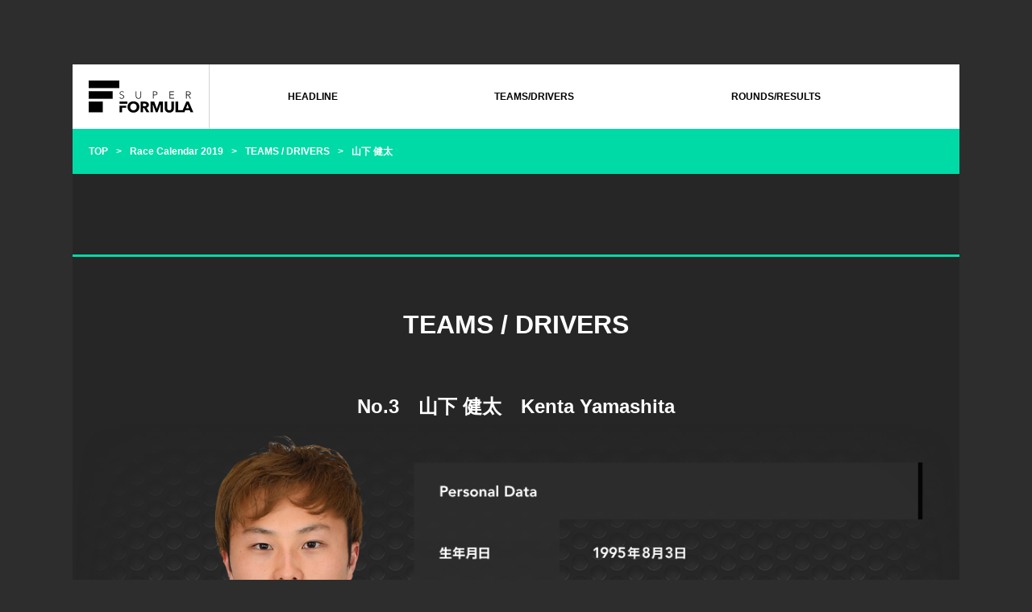

--- FILE ---
content_type: text/html; charset=UTF-8
request_url: https://superformula.net/sf2/race2019/teams_drivers/kentayamashita
body_size: 191257
content:
<!DOCTYPE html>
<html lang="ja">
<head>
<meta charset="UTF-8">
<meta http-equiv="X-UA-Compatible" content="IE=edge">
<meta name="viewport" content="width=device-width, initial-scale=1">
<meta name="format-detection" content="telephone=no">
<link rel="stylesheet" href="/sf2/assets/styles/main.css">

<link rel="alternate" type="application/rss+xml" title="山下 健太 | SUPER FORMULA Official Website" href="/sf2/race2019/teams_drivers/kentayamashita/feed" />
<title>山下 健太 | TEAMS / DRIVERS | Race Calendar 2019 | SUPER FORMULA Official Website</title>

<!-- All in One SEO Pack 3.2.4 によって Michael Torbert の Semper Fi Web Design[463,500] -->
<script type="application/ld+json" class="aioseop-schema">{"@context":"https://schema.org","@graph":[{"@type":"Organization","@id":"https://superformula.net/sf2/#organization","url":"https://superformula.net/sf2/","name":"JP SUPER FORMULA","sameAs":[]},{"@type":"WebSite","@id":"https://superformula.net/sf2/#website","url":"https://superformula.net/sf2/","name":"JP SUPER FORMULA","publisher":{"@id":"https://superformula.net/sf2/#organization"}},{"@type":"WebPage","@id":"https://superformula.net/sf2/race2019/teams_drivers/kentayamashita#webpage","url":"https://superformula.net/sf2/race2019/teams_drivers/kentayamashita","inLanguage":"ja","name":"\u5c71\u4e0b \u5065\u592a","isPartOf":{"@id":"https://superformula.net/sf2/#website"},"datePublished":"2019-02-08T02:22:58+00:00","dateModified":"2019-11-26T07:32:31+00:00"}]}</script>
<link rel="canonical" href="https://superformula.net/sf2/race2019/teams_drivers/kentayamashita" />
<meta property="og:title" content="山下 健太 | TEAMS / DRIVERS | Race Calendar 2019 | SUPER FORMULA Official Website" />
<meta property="og:type" content="activity" />
<meta property="og:url" content="https://superformula.net/sf2/race2019/teams_drivers/kentayamashita" />
<meta property="og:image" content="https://superformula.net/sf2/wp-content/plugins/all-in-one-seo-pack/images/default-user-image.png" />
<meta property="og:site_name" content="JP SUPER FORMULA" />
<meta property="og:description" content="TEAMS / DRIVERS No.3　山下 健太　Kenta Yamashita 2019 Series 予選順位 決勝順位 獲得ポイント Round 1 鈴鹿 6位 3位 6ポイント Round 2 オートポリス 7位 7位 2ポイント Round 3 SUGO 18位 6位 3ポイント Round 4 富士 18位 17位 - Round 5 もてぎ 13位 13位 - Round 6 岡" />
<meta property="og:image:secure_url" content="https://superformula.net/sf2/wp-content/plugins/all-in-one-seo-pack/images/default-user-image.png" />
<meta name="twitter:card" content="summary" />
<meta name="twitter:title" content="山下 健太 | TEAMS / DRIVERS | Race Calendar 2019 | SUPER FORMULA Official" />
<meta name="twitter:description" content="TEAMS / DRIVERS No.3　山下 健太　Kenta Yamashita 2019 Series 予選順位 決勝順位 獲得ポイント Round 1 鈴鹿 6位 3位 6ポイント Round 2 オートポリス 7位 7位 2ポイント Round 3 SUGO 18位 6位 3ポイント Round 4 富士 18位 17位 - Round 5 もてぎ 13位 13位 - Round 6 岡" />
<meta name="twitter:image" content="https://superformula.net/sf2/wp-content/plugins/all-in-one-seo-pack/images/default-user-image.png" />
			<script type="text/javascript" >
				window.ga=window.ga||function(){(ga.q=ga.q||[]).push(arguments)};ga.l=+new Date;
				ga('create', 'UA-22425134-3', 'auto');
				// Plugins
				
				ga('send', 'pageview');
			</script>
			<script async src="https://www.google-analytics.com/analytics.js"></script>
			<!-- All in One SEO Pack -->
<link rel='dns-prefetch' href='//s.w.org' />
		<script type="text/javascript">
			window._wpemojiSettings = {"baseUrl":"https:\/\/s.w.org\/images\/core\/emoji\/12.0.0-1\/72x72\/","ext":".png","svgUrl":"https:\/\/s.w.org\/images\/core\/emoji\/12.0.0-1\/svg\/","svgExt":".svg","source":{"concatemoji":"https:\/\/superformula.net\/sf2\/wp-includes\/js\/wp-emoji-release.min.js?ver=5.2.18"}};
			!function(e,a,t){var n,r,o,i=a.createElement("canvas"),p=i.getContext&&i.getContext("2d");function s(e,t){var a=String.fromCharCode;p.clearRect(0,0,i.width,i.height),p.fillText(a.apply(this,e),0,0);e=i.toDataURL();return p.clearRect(0,0,i.width,i.height),p.fillText(a.apply(this,t),0,0),e===i.toDataURL()}function c(e){var t=a.createElement("script");t.src=e,t.defer=t.type="text/javascript",a.getElementsByTagName("head")[0].appendChild(t)}for(o=Array("flag","emoji"),t.supports={everything:!0,everythingExceptFlag:!0},r=0;r<o.length;r++)t.supports[o[r]]=function(e){if(!p||!p.fillText)return!1;switch(p.textBaseline="top",p.font="600 32px Arial",e){case"flag":return s([55356,56826,55356,56819],[55356,56826,8203,55356,56819])?!1:!s([55356,57332,56128,56423,56128,56418,56128,56421,56128,56430,56128,56423,56128,56447],[55356,57332,8203,56128,56423,8203,56128,56418,8203,56128,56421,8203,56128,56430,8203,56128,56423,8203,56128,56447]);case"emoji":return!s([55357,56424,55356,57342,8205,55358,56605,8205,55357,56424,55356,57340],[55357,56424,55356,57342,8203,55358,56605,8203,55357,56424,55356,57340])}return!1}(o[r]),t.supports.everything=t.supports.everything&&t.supports[o[r]],"flag"!==o[r]&&(t.supports.everythingExceptFlag=t.supports.everythingExceptFlag&&t.supports[o[r]]);t.supports.everythingExceptFlag=t.supports.everythingExceptFlag&&!t.supports.flag,t.DOMReady=!1,t.readyCallback=function(){t.DOMReady=!0},t.supports.everything||(n=function(){t.readyCallback()},a.addEventListener?(a.addEventListener("DOMContentLoaded",n,!1),e.addEventListener("load",n,!1)):(e.attachEvent("onload",n),a.attachEvent("onreadystatechange",function(){"complete"===a.readyState&&t.readyCallback()})),(n=t.source||{}).concatemoji?c(n.concatemoji):n.wpemoji&&n.twemoji&&(c(n.twemoji),c(n.wpemoji)))}(window,document,window._wpemojiSettings);
		</script>
		<style type="text/css">
img.wp-smiley,
img.emoji {
	display: inline !important;
	border: none !important;
	box-shadow: none !important;
	height: 1em !important;
	width: 1em !important;
	margin: 0 .07em !important;
	vertical-align: -0.1em !important;
	background: none !important;
	padding: 0 !important;
}
</style>
	<link rel='stylesheet' id='wp-block-library-css'  href='https://superformula.net/sf2/wp-includes/css/dist/block-library/style.min.css?ver=5.2.18' type='text/css' media='all' />
<link rel='stylesheet' id='responsive-lightbox-nivo_lightbox-css-css'  href='https://superformula.net/sf2/wp-content/plugins/responsive-lightbox-lite/assets/nivo-lightbox/nivo-lightbox.css?ver=5.2.18' type='text/css' media='all' />
<link rel='stylesheet' id='responsive-lightbox-nivo_lightbox-css-d-css'  href='https://superformula.net/sf2/wp-content/plugins/responsive-lightbox-lite/assets/nivo-lightbox/themes/default/default.css?ver=5.2.18' type='text/css' media='all' />
<link rel='stylesheet' id='bodhi-svgs-attachment-css'  href='https://superformula.net/sf2/wp-content/plugins/svg-support/css/svgs-attachment.css?ver=5.2.18' type='text/css' media='all' />
<script type='text/javascript' src='https://superformula.net/sf2/wp-includes/js/jquery/jquery.js?ver=1.12.4-wp'></script>
<script type='text/javascript' src='https://superformula.net/sf2/wp-includes/js/jquery/jquery-migrate.min.js?ver=1.4.1'></script>
<script type='text/javascript' src='https://superformula.net/sf2/wp-content/plugins/responsive-lightbox-lite/assets/nivo-lightbox/nivo-lightbox.min.js?ver=5.2.18'></script>
<script type='text/javascript'>
/* <![CDATA[ */
var rllArgs = {"script":"nivo_lightbox","selector":"lightbox","custom_events":""};
/* ]]> */
</script>
<script type='text/javascript' src='https://superformula.net/sf2/wp-content/plugins/responsive-lightbox-lite/assets/inc/script.js?ver=5.2.18'></script>
<link rel='https://api.w.org/' href='https://superformula.net/sf2/wp-json/' />
<link rel="EditURI" type="application/rsd+xml" title="RSD" href="https://superformula.net/sf2/xmlrpc.php?rsd" />
<link rel="wlwmanifest" type="application/wlwmanifest+xml" href="https://superformula.net/sf2/wp-includes/wlwmanifest.xml" /> 
<link rel='shortlink' href='https://superformula.net/sf2/?p=13805' />
<link rel="alternate" type="application/json+oembed" href="https://superformula.net/sf2/wp-json/oembed/1.0/embed?url=https%3A%2F%2Fsuperformula.net%2Fsf2%2Frace2019%2Fteams_drivers%2Fkentayamashita" />
<link rel="alternate" type="text/xml+oembed" href="https://superformula.net/sf2/wp-json/oembed/1.0/embed?url=https%3A%2F%2Fsuperformula.net%2Fsf2%2Frace2019%2Fteams_drivers%2Fkentayamashita&#038;format=xml" />
</head>
<body>
<div class="document">


<header class="header1">

<div class="header1__inner">

<p class="header1__logo"><a href="/sf2/"><img src="/sf2/assets/images/logo_superformula1_2.png?20240310a" width="100" height="31" alt="SUPER FORMULA"></a></p>

<p class="header1__btnToggle"><img src="/sf2/assets/images/btn_menu1_1.png?20240310a" width="50" height="50" alt="MENU"></p>

</div>
<!-- /.header1__inner -->

<nav class="nav1">

<ul class="nav1__lists">

<li>

<a href="/sf2/headline/">HEADLINE</a>

</li>

<li>

<span>TEAMS/DRIVERS<i></i></span>

<ul>
<li>

<a href="#">2025<i></i></a>

<ul>

<li>

<a href="/sf3/team/19004/">VANTELIN TEAM TOM'S<i></i></a>

<ul>

<li><a href="/sf3/driver/18961/">1 坪井 翔<i></i></a></li>

<li><a href="/sf3/driver/18974/">37 サッシャ･フェネストラズ<i></i></a></li>

</ul>

</li>

<li>

<a href="/sf3/team/19002/">KONDO RACING<i></i></a>

<ul>

<li><a href="/sf3/driver/19040/">3 山下 健太<i></i></a></li>

<li><a href="/sf3/driver/19048/">4 ザック･オサリバン<i></i></a></li>

</ul>

</li>

<li>

<a href="/sf3/team/19006/"><p style="font-size:10px;">DOCOMO TEAM DANDELION RACING</p>
<i></i></a>

<ul>

<li><a href="/sf3/driver/19060/">5 牧野 任祐<i></i></a></li>

<li><a href="/sf3/driver/19061/">6 太田 格之進<i></i></a></li>

</ul>

</li>

<li>

<a href="/sf3/team/19259/">Kids com Team KCMG<i></i></a>

<ul>

<li><a href="/sf3/driver/19078/">7 小林 可夢偉<i></i></a></li>

<li><a href="/sf3/driver/19081/">8 福住 仁嶺<i></i></a></li>

</ul>

</li>
<li>

<a href="/sf3/team/18995/">HAZAMA ANDO Triple Tree Racing<i></i></a>

<ul>

<li><a href="/sf3/driver/19130/">10 Juju<i></i></a></li>

</ul>

</li>
<li>

<a href="/sf3/team/19266/">ThreeBond Racing<i></i></a>

<ul>

<li><a href="/sf3/driver/19146/">12 三宅 淳詞<i></i></a></li>

</ul>

</li>

<li>

<a href="/sf3/team/19268/">docomo business ROOKIE<i></i></a>

<ul>

<li><a href="/sf3/driver/19155/">14 大嶋 和也<i></i></a></li>

</ul>

</li>
<li>

<a href="/sf3/team/19269/">TEAM MUGEN<i></i></a>

<ul>

<li><a href="/sf3/driver/19164/">15 岩佐 歩夢<i></i></a></li>
<li><a href="/sf3/driver/19165/">16 野尻 智紀<i></i></a></li>


</ul>

</li>

<li>

<a href="/sf3/team/19270/">ITOCHU ENEX WECARS TEAM IMPUL<i></i></a>

<ul>

<li><a href="/sf3/driver/19190/">19 オリバー･ラスムッセン<i></i></a></li>
<li><a href="/sf3/driver/19180/">20 高星 明誠<i></i></a></li>

</ul>

</li>
<li>

<a href="/sf3/team/18999/">KDDI TGMGP TGR-DC<i></i></a>

<ul>

<li><a href="/sf3/driver/19199/">28 小高 一斗<i></i></a></li>
<li><a href="/sf3/driver/19200/">29 平良 響<i></i></a></li>

</ul>

</li>
<li>

<a href="/sf3/team/19272/">SANKI VERTEX PARTNERS CERUMO･INGING<i></i></a>

<ul>

<li><a href="/sf3/driver/19216/">38 阪口 晴南<i></i></a></li>

<li><a href="/sf3/driver/19217/">39 大湯都史樹<i></i></a></li>

</ul>

</li>

<li>

<a href="/sf3/team/19273/">San-Ei Gen with B-Max<i></i></a>

<ul>

<li><a href="/sf3/driver/19218/">50 小出 峻<i></i></a></li>


</ul>

</li>


<li>

<a href="/sf3/team/19274/">PONOS NAKAJIMA RACING<i></i></a>

<ul>

<li><a href="/sf3/driver/19219/">64 佐藤 蓮<i></i></a></li>

<li><a href="/sf3/driver/19220/">65 イゴール･オオムラ･フラガ<i></i></a></li>

</ul>

</li>

</ul>

</li>
<li>

<a href="/sf3/driver_taxonomy/2024/">2024<i></i></a>

<ul>



<li>

<a href="/sf3/team/13429/">KONDO RACING<i></i></a>

<ul>

<li><a href="/sf3/driver/12259/">3 山下 健太<i></i></a></li>

<li><a href="/sf3/driver/12260/">4 小高 一斗<i></i></a></li>

</ul>

</li>

<li>

<a href="/sf3/team/12302/"><p style="font-size:10px;">DOCOMO TEAM DANDELION RACING</p>
<i></i></a>

<ul>

<li><a href="/sf3/driver/12261/">5 牧野 任祐<i></i></a></li>

<li><a href="/sf3/driver/12262/">6 太田 格之進<i></i></a></li>

</ul>

</li>

<li>

<a href="/sf3/team/12303/">Kids com Team KCMG<i></i></a>

<ul>

<li><a href="/sf3/driver/12263/">7 小林 可夢偉<i></i></a></li>

<li><a href="/sf3/driver/12265/">8 福住 仁嶺<i></i></a></li>

</ul>

</li>

<li>

<a href="/sf3/team/12304/">ThreeBond Racing<i></i></a>

<ul>

<li><a href="/sf3/driver/12353/">12 三宅 淳詞<i></i></a></li>

</ul>

</li>

<li>

<a href="/sf3/team/12305/">docomo business ROOKIE<i></i></a>

<ul>

<li><a href="/sf3/driver/12266/">14 大嶋 和也<i></i></a></li>

</ul>

</li>
<li>

<a href="/sf3/team/12300/">TEAM MUGEN<i></i></a>

<ul>

<li><a href="/sf3/driver/12258/">15 岩佐 歩夢<i></i></a></li>
<li><a href="/sf3/driver/12257/">16 野尻 智紀<i></i></a></li>


</ul>

</li>

<li>

<a href="/sf3/team/12306/">ITOCHU ENEX TEAM IMPUL<i></i></a>

<ul>

<li><a href="/sf3/driver/12267/">19 テオ･プルシェール<i></i></a></li>
<li><a href="/sf3/driver/14875/">19 ベン･バーニコート<i></i></a></li>
<li><a href="/sf3/driver/15509/">19 平良 響<i></i></a></li>
<li><a href="/sf3/driver/16641/">19 ニック･デ･フリース <i></i></a></li>
<li><a href="/sf3/driver/12264/">20 国本 雄資<i></i></a></li>

</ul>

</li>

<li>

<a href="/sf3/team/12307/">VANTELIN TEAM TOM’S<i></i></a>

<ul>

<li><a href="/sf3/driver/12271/">36 坪井 翔<i></i></a></li>
<li><a href="/sf3/driver/12269/">37 笹原 右京<i></i></a></li>


</ul>

</li>

<li>

<a href="/sf3/team/12308/">VERTEX PARTNERS CERUMO･INGING<i></i></a>

<ul>

<li><a href="/sf3/driver/12272/">38 阪口 晴南<i></i></a></li>

<li><a href="/sf3/driver/12286/">39 大湯都史樹<i></i></a></li>

</ul>

</li>

<li>

<a href="/sf3/team/12309/">San-Ei Gen with B-Max<i></i></a>

<ul>

<li><a href="/sf3/driver/12342/">50 木村 偉織<i></i></a></li>


</ul>

</li>

<li>

<a href="/sf3/team/12310/">TGM Grand Prix<i></i></a>

<ul>

<li><a href="/sf3/driver/12295/">53 Juju<i></i></a></li>
<li><a href="/sf3/driver/13491/">55 松下 信治<i></i></a></li>
<li><a href="/sf3/driver/16241/">55 大津 弘樹<i></i></a></li>


</ul>

</li>

<li>

<a href="/sf3/team/12311/">PONOS NAKAJIMA RACING<i></i></a>

<ul>

<li><a href="/sf3/driver/12254/">64 山本 尚貴<i></i></a></li>

<li><a href="/sf3/driver/12252/">65 佐藤 蓮<i></i></a></li>

</ul>

</li>

</ul>

</li>
<li>

<a href="/sf3/driver_taxonomy/2023/">2023<i></i></a>

<ul>

<li>

<a href="#">TEAM MUGEN<i></i></a>

<ul>

<li><a href="#">1 野尻 智紀<i></i></a></li>
<li><a href="#">1 大津 弘樹<i></i></a></li>

<li><a href="#">15 リアム･ローソン<i></i></a></li>

</ul>

</li>

<li>

<a href="#">KONDO RACING<i></i></a>

<ul>

<li><a href="#">3 山下 健太<i></i></a></li>

<li><a href="#">4 小高 一斗<i></i></a></li>

</ul>

</li>

<li>

<a href="#"><p style="font-size:10px;">DOCOMO TEAM DANDELION RACING</p>
<i></i></a>

<ul>

<li><a href="#">5 牧野 任祐<i></i></a></li>

<li><a href="#">6 太田 格之進<i></i></a></li>

</ul>

</li>

<li>

<a href="#">Kids com Team KCMG<i></i></a>

<ul>

<li><a href="#">7 小林 可夢偉<i></i></a></li>

<li><a href="#">18 国本 雄資<i></i></a></li>

</ul>

</li>

<li>

<a href="#">ThreeBond Racing<i></i></a>

<ul>

<li><a href="#">12 福住 仁嶺<i></i></a></li>

</ul>

</li>

<li>

<a href="#">docomo business ROOKIE<i></i></a>

<ul>

<li><a href="#">14 大嶋 和也<i></i></a></li>

</ul>

</li>

<li>

<a href="#">ITOCHU ENEX TEAM IMPUL<i></i></a>

<ul>

<li><a href="#">19 関口 雄飛<i></i></a></li>

<li><a href="#">20 平川 亮<i></i></a></li>

</ul>

</li>

<li>

<a href="#">VANTELIN TEAM TOM’S<i></i></a>

<ul>

<li><a href="#">36 ジュリアーノ･アレジ<i></i></a></li>
<li><a href="#">36 笹原 右京<i></i></a></li>

<li><a href="#">37 宮田 莉朋<i></i></a></li>

</ul>

</li>

<li>

<a href="#">P.MU/CERUMO･INGING<i></i></a>

<ul>

<li><a href="#">38 坪井 翔<i></i></a></li>

<li><a href="#">39 阪口 晴南<i></i></a></li>

</ul>

</li>

<li>

<a href="#">B-Max Racing Team<i></i></a>

<ul>
<li><a href="#">50 松下 信治<i></i></a></li>
<li><a href="#">51 ラウル･ハイマン<i></i></a></li>

</ul>

</li>

<li>

<a href="#">TGM Grand Prix<i></i></a>

<ul>

<li><a href="#">53 大湯 都史樹<i></i></a></li>
<li><a href="#">53 大津 弘樹<i></i></a></li>

<li><a href="#">55 ジェム･ブリュクバシェ<i></i></a></li>

</ul>

</li>

<li>

<a href="#">TCS NAKAJIMA RACING<i></i></a>

<ul>

<li><a href="#">64 山本 尚貴<i></i></a></li>

<li><a href="#">65 佐藤 蓮<i></i></a></li>

</ul>

</li>

</ul>

</li>











</li>

<li>

<a href="/sf2/race2022/teams_drivers">2022<i></i></a>

<ul>

<li>

<a href="/sf2/race2022/teams_drivers/teammugen">TEAM MUGEN<i></i></a>

<ul>

<li><a href="/sf2/race2022/teams_drivers/tomokinojiri">1 野尻 智紀<i></i></a></li>

<li><a href="/sf2/race2022/teams_drivers/sasaharaukyo">15 笹原 右京<i></i></a></li>

</ul>

</li>

<li>

<a href="/sf2/race2022/teams_drivers/kondoracing">KONDO RACING<i></i></a>

<ul>

<li><a href="/sf2/race2022/teams_drivers/kentayamashita">3 山下 健太<i></i></a></li>

<li><a href="/sf2/race2022/teams_drivers/sachafenestraz">4 サッシャ･フェネストラズ<i></i></a></li>

</ul>

</li>

<li>

<a href="/sf2/race2022/teams_drivers/dande"><p style="font-size:10px;">DOCOMO TEAM DANDELION RACING</p>
<i></i></a>

<ul>

<li><a href="/sf2/race2022/teams_drivers/tadasukemakino">5 牧野 任祐<i></i></a></li>

<li><a href="/sf2/race2022/teams_drivers/hirokiotsu">6 大津 弘樹<i></i></a></li>

</ul>

</li>

<li>

<a href="/sf2/race2022/teams_drivers/kcmg">KCMG<i></i></a>

<ul>

<li><a href="/sf2/race2022/teams_drivers/kamuikobayashi">7 小林 可夢偉<i></i></a></li>

<li><a href="/sf2/race2022/teams_drivers/yujikunimoto">18 国本 雄資<i></i></a></li>

</ul>

</li>

<li>

<a href="/sf2/race2022/teams_drivers/drago">ThreeBond Drago CORSE<i></i></a>

<ul>

<li><a href="/sf2/race2022/teams_drivers/nirei-fukuzumi">12 福住 仁嶺<i></i></a></li>

</ul>

</li>

<li>

<a href="/sf2/race2022/teams_drivers/rookie">docomo business ROOKIE<i></i></a>

<ul>

<li><a href="/sf2/race2022/teams_drivers/kazuyaoshima">14 大嶋 和也<i></i></a></li>

</ul>

</li>

<li>

<a href="/sf2/race2022/teams_drivers/teamimpul">carenex TEAM IMPUL<i></i></a>

<ul>

<li><a href="/sf2/race2022/teams_drivers/yuhisekiguchi">19 関口 雄飛<i></i></a></li>

<li><a href="/sf2/race2022/teams_drivers/ryohirakawa">20 平川 亮<i></i></a></li>

</ul>

</li>

<li>

<a href="/sf2/race2022/teams_drivers/toms">Kuo VANTELIN TEAM TOM’S<i></i></a>

<ul>

<li><a href="/sf2/race2022/teams_drivers/alesi-2">36 ジュリアーノ･アレジ<i></i></a></li>

<li><a href="/sf2/race2022/teams_drivers/ritomomiyata">37 宮田 莉朋<i></i></a></li>

</ul>

</li>

<li>

<a href="/sf2/race2022/teams_drivers/cerumoinging">P.MU/CERUMO･INGING<i></i></a>

<ul>

<li><a href="/sf2/race2022/teams_drivers/shotsuboi">38 坪井 翔<i></i></a></li>

<li><a href="/sf2/race2022/teams_drivers/senasakaguchi">39 阪口 晴南<i></i></a></li>

</ul>

</li>

<li>

<a href="/sf2/race2022/teams_drivers/bmax">B-Max Racing Team<i></i></a>

<ul>

<li><a href="/sf2/race2022/teams_drivers/nobuharu-matsushita">50 松下 信治<i></i></a></li>

</ul>

</li>

<li>

<a href="/sf2/race2022/teams_drivers/teamgo">TEAM GOH<i></i></a>

<ul>

<li><a href="/sf2/race2022/teams_drivers/rensato">53 佐藤 蓮<i></i></a></li>

<li><a href="/sf2/race2022/teams_drivers/atsushimiyake">55 三宅 淳詞<i></i></a></li>

</ul>

</li>

<li>

<a href="/sf2/race2022/teams_drivers/nakajima">TCS NAKAJIMA RACING<i></i></a>

<ul>

<li><a href="/sf2/race2022/teams_drivers/naoki-yamamoto">64 山本 尚貴<i></i></a></li>

<li><a href="/sf2/race2022/teams_drivers/toshikioyu">65 大湯都史樹<i></i></a></li>

</ul>

</li>

</ul>

</li></li>















<li><a href="/sf2/race2021/teams_drivers">2021<i></i></a>

<ul>

<li>

<a href="/sf2/race2021/teams_drivers/nakajima">TCS NAKAJIMA RACING<i></i></a>

<ul>

<li><a href="/sf2/race2021/teams_drivers/naoki-yamamoto">1 山本 尚貴<i></i></a></li>

<li><a href="/sf2/race2021/teams_drivers/toshikioyu">64 大湯都史樹<i></i></a></li>

</ul>

</li>

<li>

<a href="/sf2/race2021/teams_drivers/kondoracing">KONDO RACING<i></i></a>

<ul>

<li><a href="/sf2/race2021/teams_drivers/kentayamashita">3 山下 健太<i></i></a></li>

<li><a href="/sf2/race2021/teams_drivers/sachafenestraz">4 サッシャ･フェネストラズ<i></i></a></li>

<li><a href="/sf2/race2021/teams_drivers/yuichinakayama">4 中山 雄一<i></i></a></li>

</ul>

</li>

<li>

<a href="/sf2/race2021/teams_drivers/dande"><p style="font-size:10px;">DOCOMO TEAM DANDELION RACING</p>
<i></i></a>

<ul>

<li><a href="/sf2/race2021/teams_drivers/nirei-fukuzumi">5 福住 仁嶺<i></i></a></li>

<li><a href="/sf2/race2021/teams_drivers/tadasukemakino">6 牧野 任祐<i></i></a></li>

<li><a href="/sf2/race2021/teams_drivers/sasaharaukyo">6 笹原 右京<i></i></a></li>

</ul>

</li>

<li>

<a href="/sf2/race2021/teams_drivers/kcmg">KCMG<i></i></a>

<ul>

<li><a href="/sf2/race2021/teams_drivers/kamuikobayashi">7 小林 可夢偉<i></i></a></li>

<li><a href="/sf2/race2021/teams_drivers/kazutokodaka">7 小高 一斗<i></i></a></li>

<li><a href="/sf2/race2021/teams_drivers/yujikunimoto">18 国本 雄資<i></i></a></li>

</ul>

</li>

<li>

<a href="/sf2/race2021/teams_drivers/drago">ThreeBond DragoCORSE<i></i></a>

<ul>

<li><a href="/sf2/race2021/teams_drivers/tatianacalderon">12 タチアナ･カルデロン<i></i></a></li>

<li><a href="/sf2/race2021/teams_drivers/koudaitsukakoshi">12 塚越 広大<i></i></a></li>

</ul>

</li>

<li>

<a href="/sf2/race2021/teams_drivers/rookie">NTT Communications ROOKIE<i></i></a>

<ul>

<li><a href="/sf2/race2021/teams_drivers/kazuyaoshima">14 大嶋 和也<i></i></a></li>

</ul>

</li>

<li>

<a href="/sf2/race2021/teams_drivers/teamgo">Red Bull MUGEN Team Goh<i></i></a>

<ul>

<li><a href="/sf2/race2021/teams_drivers/hirokiotsu">15 大津 弘樹<i></i></a></li>

</ul>

</li>

<li>

<a href="/sf2/race2021/teams_drivers/teammugen">TEAM MUGEN<i></i></a>

<ul>

<li><a href="/sf2/race2021/teams_drivers/tomokinojiri">16 野尻 智紀<i></i></a></li>

</ul>

</li>

<li>

<a href="/sf2/race2021/teams_drivers/teamimpul">carenex TEAM IMPUL<i></i></a>

<ul>

<li><a href="/sf2/race2021/teams_drivers/yuhisekiguchi">19 関口 雄飛<i></i></a></li>

<li><a href="/sf2/race2021/teams_drivers/ryohirakawa">20 平川 亮<i></i></a></li>

<li><a href="/sf2/race2021/teams_drivers/mitsunoritakaboshi">20 高星 明誠<i></i></a></li>

</ul>

</li>

<li>

<a href="/sf2/race2021/teams_drivers/toms">Kuo VANTELIN TEAM TOM’S<i></i></a>

<ul>

<li><a href="/sf2/race2021/teams_drivers/kazukinakajima">36 中嶋 一貴<i></i></a></li>

<li><a href="/sf2/race2021/teams_drivers/alesi-2">36 ジュリアーノ･アレジ<i></i></a></li>

<li><a href="/sf2/race2021/teams_drivers/ritomomiyata">37 宮田 莉朋<i></i></a></li>

</ul>

</li>

<li>

<a href="/sf2/race2021/teams_drivers/cerumoinging">P.MU/CERUMO･INGING<i></i></a>

<ul>

<li><a href="/sf2/race2021/teams_drivers/shotsuboi">38 坪井 翔<i></i></a></li>

<li><a href="/sf2/race2021/teams_drivers/senasakaguchi">39 阪口 晴南<i></i></a></li>

</ul>

</li>

<li>

<a href="/sf2/race2021/teams_drivers/bmax">B-Max Racing Team<i></i></a>

<ul>

<li><a href="">50 イヴ･バルタス</a></li>

<li><a href="/sf2/race2021/teams_drivers/nobuharu-matsushita">51 松下 信治<i></i></a></li>

</ul>

</li>

</ul>

</li>

<li>

<a href="/sf2/race2020/teams_drivers">2020<i></i></a>

<ul>

<li>

<a href="#">VANTELIN TEAM TOM'S<i></i></a>

<ul>

<li><a href="/sf2/race2020/teams_drivers/nickcassidy">1 ニック・キャシディ<i></i></a></li>

<li><a href="/sf2/race2020/teams_drivers/kazukinakajima">36 中嶋 一貴<i></i></a></li>

<li><a href="/sf2/race2020/teams_drivers/ritomomiyata">36 宮田 莉朋<i></i></a></li>

</ul>

</li>

<li>

<a href="#">KONDO RACING<i></i></a>

<ul>

<li><a href="/sf2/race2020/teams_drivers/kentayamashita">3 山下 健太<i></i></a></li>

<li><a href="/sf2/race2020/teams_drivers/senasakaguchi">3 阪口 晴南<i></i></a></li>

<li><a href="/sf2/race2020/teams_drivers/sachafenestraz">4 サッシャ･フェネストラズ<i></i></a></li>

</ul>

</li>

<li>

<a href="#"><p style="font-size:10px;">DOCOMO TEAM DANDELION RACING</p>
<i></i></a>

<ul>

<li><a href="/sf2/race2020/teams_drivers/naoki-yamamoto">5 山本 尚貴<i></i></a></li>

<li><a href="/sf2/race2020/teams_drivers/nirei-fukuzumi">6 福住 仁嶺<i></i></a></li>

</ul>

</li>

<li>

<a href="#">carrozzeria Team KCMG<i></i></a>

<ul>

<li><a href="/sf2/race2020/teams_drivers/kamuikobayashi"> 7 小林 可夢偉<i></i></a></li>

<li><a href="/sf2/race2020/teams_drivers/yuichinakayama"> 7 中山 雄一<i></i></a></li>

<li><a href="/sf2/race2020/teams_drivers/yujikunimoto">18 国本 雄資<i></i></a></li>

</ul>

</li>

<li>

<a href="#">ThreeBond Drago CORSE<i></i></a>

<ul>

<li><a href="/sf2/race2020/teams_drivers/tatianacalderon">12 タチアナ・カルデロン<i></i></a></li>

<li><a href="/sf2/race2020/teams_drivers/koudaitsukakoshi">12 塚越 広大<i></i></a></li>

</ul>

</li>

<li>

<a href="#">ROOKIE Racing<i></i></a>

<ul>

<li><a href="/sf2/race2020/teams_drivers/kazuyaoshima">14 大嶋 和也<i></i></a></li>

</ul>

</li>

<li>

<a href="#">TEAM MUGEN<i></i></a>

<ul>

<li><a href="/sf2/race2020/teams_drivers/jurivips">15 ユーリ・ビップス<i></i></a></li>

<li><a href="/sf2/race2020/teams_drivers/sasaharaukyo">15 笹原 右京<i></i></a></li>

<li><a href="/sf2/race2020/teams_drivers/tomokinojiri">16 野尻 智紀<i></i></a></li>

</ul>

</li>

<li>

<a href="#">ITOCHU ENEX TEAM IMPUL<i></i></a>

<ul>

<li><a href="/sf2/race2020/teams_drivers/yuhisekiguchi">19 関口 雄飛<i></i></a></li>

<li><a href="/sf2/race2020/teams_drivers/ryohirakawa">20 平川 亮<i></i></a></li>



</ul>

</li>

<li>

<a href="#">JMS P.MU/CERUMO･INGING<i></i></a>

<ul>

<li><a href="/sf2/race2020/teams_drivers/hiroakiishiura">38 石浦 宏明<i></i></a></li>

<li><a href="/sf2/race2020/teams_drivers/shotsuboi">39 坪井 翔<i></i></a></li>

</ul>

</li>

<li>

<a href="#">Buzz Racing with B-Max<i></i></a>

<ul>

<li><a href="/sf2/race2020/teams_drivers/settecamara">50 セルジオ・セッテ・カマラ<i></i></a></li>

<li><a href="/sf2/race2020/teams_drivers/teppeinatori">50 名取 鉄平<i></i></a></li>

<li><a href="/sf2/race2020/teams_drivers/mitsunoritakaboshi">50 高星 明誠<i></i></a></li>

<li><a href="/sf2/race2020/teams_drivers/nobuharu-matsushita">50 松下 信治<i></i></a></li>

<li><a href="/sf2/race2020/teams_drivers/charlesmilesi">51 シャルル・ミレッシ<i></i></a></li>

</ul>

</li>

<li>

<a href="#">TCS NAKAJIMA RACING<i></i></a>

<ul>

<li><a href="/sf2/race2020/teams_drivers/tadasukemakino">64 牧野 任祐<i></i></a></li>

<li><a href="/sf2/race2020/teams_drivers/toshikioyu">65 大湯 都史樹<i></i></a></li>

</ul>

</li>

</ul>

</li>

<li>

<a href="/sf2/race2019/teams_drivers">2019<i></i></a>

<ul>

<li>

<a href="/sf2/race2019/teams_drivers/docomoteamdandelionracing"><p style="font-size:12px;">DOCOMO TEAM DANDELION RACING</p>
<i></i></a>

<ul>

<li><a href="/sf2/race2019/teams_drivers/naoki-yamamoto">1 山本 尚貴<i></i></a></li>

<li><a href="/sf2/race2019/teams_drivers/nirei-fukuzumi">5 福住 仁嶺<i></i></a></li>

</ul>

</li>

<li>

<a href="/sf2/race2019/teams_drivers/kondoracing">KONDO RACING<i></i></a>

<ul>

<li><a href="/sf2/race2019/teams_drivers/kentayamashita">3 山下 健太<i></i></a></li>

<li><a href="/sf2/race2019/teams_drivers/yujikunimoto">4 国本 雄資<i></i></a></li>

</ul>

</li>

<li>

<a href="/sf2/race2019/teams_drivers/uomosunocoteamlemans">UOMO SUNOCO TEAM LEMANS<i></i></a>

<ul>

<li><a href="/sf2/race2019/teams_drivers/artemmarkelov">7 アーテム・マルケロフ<i></i></a></li>

<li><a href="/sf2/race2019/teams_drivers/nakayamayuichi">7 中山 雄一<i></i></a></li>

<li><a href="/sf2/race2019/teams_drivers/kazuyaoshima">8 大嶋 和也<i></i></a></li>

</ul>

</li>

<li>

<a href="/sf2/race2019/teams_drivers/teammugen">TEAM MUGEN<i></i></a>

<ul>

<li><a href="/sf2/race2019/teams_drivers/danielticktum">15 ダニエル・ティクトゥム<i></i></a></li>

<li><a href="/sf2/race2019/teams_drivers/patriciooward">15 パトリシオ・オワード<i></i></a></li>

<li><a href="/sf2/race2019/teams_drivers/jurivips">15 ユーリ・ビップス<i></i></a></li>

<li><a href="/sf2/race2019/teams_drivers/tomoki-nojiri">16 野尻 智紀<i></i></a></li>

</ul>

</li>

<li>

<a href="/sf2/race2019/teams_drivers/realracing">REAL RACING<i></i></a>

<ul>

<li><a href="/sf2/race2019/teams_drivers/koudai-tsukakoshi">17 塚越 広大<i></i></a></li>

</ul>

</li>

<li>

<a href="/sf2/race2019/teams_drivers/carrozzeriateamkcmg">carrozzeria Team KCMG<i></i></a>

<ul>

<li><a href="/sf2/race2019/teams_drivers/kamuikobayashi">18 小林 可夢偉<i></i></a></li>

</ul>

</li>

<li>

<a href="/sf2/race2019/teams_drivers/itochuenexteamimpul">ITOCHU ENEX TEAM IMPUL<i></i></a>

<ul>

<li><a href="/sf2/race2019/teams_drivers/yuhisekiguchi">19 関口 雄飛<i></i></a></li>

<li><a href="/sf2/race2019/teams_drivers/ryohirakawa">20 平川 亮<i></i></a></li>

</ul>

</li>

<li>

<a href="/sf2/race2019/teams_drivers/vantelinteamtoms">VANTELIN TEAM TOM'S<i></i></a>

<ul>

<li><a href="/sf2/race2019/teams_drivers/kazukinakajima">36 中嶋 一貴<i></i></a></li>

<li><a href="/sf2/race2019/teams_drivers/nickcassidy">37 ニック・キャシディ<i></i></a></li>

</ul>

</li>

<li>

<a href="/sf2/race2019/teams_drivers/jmspmucerumoinging">JMS P.MU/CERUMO･INGING<i></i></a>

<ul>

<li><a href="/sf2/race2019/teams_drivers/hiroakiishiura">38 石浦 宏明<i></i></a></li>

<li><a href="/sf2/race2019/teams_drivers/shotsuboi">39 坪井 翔<i></i></a></li>

</ul>

</li>

<li>

<a href="/sf2/race2019/teams_drivers/bmaxracingteam">B-Max Racing with motopark<i></i></a>

<ul>

<li><a href="/sf2/race2019/teams_drivers/lucasauer">50 ルーカス・アウアー<i></i></a></li>

<li><a href="/sf2/race2019/teams_drivers/harrisonnewey">51 ハリソン・ニューウェイ<i></i></a></li>

</ul>

</li>

<li>

<a href="/sf2/race2019/teams_drivers/tcsnakajimaracing">TCS NAKAJIMA RACING<i></i></a>

<ul>

<li><a href="/sf2/race2019/teams_drivers/alexpalou">64 アレックス・パロウ<i></i></a></li>

<li><a href="/sf2/race2019/teams_drivers/tadasukemakino%20">65 牧野 任祐<i></i></a></li>

</ul>

</li>

</ul>

</li>

<li>

<a href="/sf2/race2018-2/teams_drivers-2">2018<i></i></a>

<ul>

<li>

<a href="/sf2/race2018-2/teams_drivers-2/p-mu-cerumo-inging">JMS P.MU/CERUMO・INGING<i></i></a>

<ul>

<!-- li><a>1 石浦 宏明</a></li>

<li><a>2 国本 雄資</a></li -->

<li><a href="/sf2/race2018-2/teams_drivers-2/hiroaki-ishiura">1 石浦 宏明<i></i></a></li>

<li><a href="/sf2/race2018-2/teams_drivers-2/yuji-kunimoto">2 国本 雄資<i></i></a></li>

</ul>

</li>

<li>

<a href="/sf2/race2018-2/teams_drivers-2/kondo-racing">KONDO RACING<i></i></a>

<ul>

<li><a href="/sf2/race2018-2/teams_drivers-2/nick-cassidy">3 N.キャシディ<i></i></a></li>

<li><a href="/sf2/race2018-2/teams_drivers-2/kenta-yamashita">4 山下 健太<i></i></a></li>

</ul>

</li>

<li>

<a href="/sf2/race2018-2/teams_drivers-2/docomo-team-dandelion-racing">DOCOMO TEAM DANDELION RACING<i></i></a>

<ul>

<li><a href="/sf2/race2018-2/teams_drivers-2/tomoki-nojiri">5 野尻 智紀<i></i></a></li>

<li><a href="/sf2/race2018-2/teams_drivers-2/nobuharu-matsushita">6 松下 信治<i></i></a></li>

</ul>

</li>

<li>

<a href="/sf2/race2018-2/teams_drivers-2/uomo-sunoco-team-lemans">UOMO SUNOCO TEAM LEMANS<i></i></a>

<ul>

<li><a href="/sf2/race2018-2/teams_drivers-2/pietro-fittipaldi">7 P.フィッティパルディ<i></i></a></li>

<li><a href="/sf2/race2018-2/teams_drivers-2/%E3%83%88%E3%83%A0%E3%83%BB%E3%83%87%E3%82%A3%E3%83%AB%E3%83%9E%E3%83%B3">7 T.ディルマン<i></i></a></li>

<li><a href="/sf2/race2018-2/teams_drivers-2/kazuya-oshima">8 大嶋 和也<i></i></a></li>

</ul>

</li>

<li>

<a href="/sf2/race2018-2/teams_drivers-2/team-mugen">TEAM MUGEN<i></i></a>

<ul>

<li><a href="/sf2/race2018-2/teams_drivers-2/nirei-fukuzumi">15 福住 仁嶺<i></i></a></li>

<li><a href="/sf2/race2018-2/teams_drivers-2/%E9%98%AA%E5%8F%A3%E6%99%B4%E5%8D%97">15 阪口 晴南<i></i></a></li>

<li><a href="/sf2/race2018-2/teams_drivers-2/ticktum">15 D.ティクトゥム<i></i></a></li>

<li><a href="/sf2/race2018-2/teams_drivers-2/naoki-yamamoto">16 山本 尚貴<i></i></a></li>

</ul>

</li>

<li>

<a href="/sf2/race2018-2/teams_drivers-2/real-racing">REAL RACING<i></i></a>

<ul>

<li><a href="/sf2/race2018-2/teams_drivers-2/koudai-tsukakoshi">17 塚越 広大<i></i></a></li>

</ul>

</li>

<li>

<a href="/sf2/race2018-2/teams_drivers-2/carrozzeria-team-kcmg">carrozzeria Team KCMG<i></i></a>

<ul>

<li><a href="/sf2/race2018-2/teams_drivers-2/kamui-kobayashi">18 小林 可夢偉<i></i></a></li>

<li><a href="/sf2/race2018-2/teams_drivers-2/yuichinakayama">18 中山 雄一<i></i></a></li>

</ul>

</li>

<li>

<a href="/sf2/race2018-2/teams_drivers-2/itochu-enex-team-impul">ITOCHU ENEX TEAM IMPUL<i></i></a>

<ul>

<li><a href="/sf2/race2018-2/teams_drivers-2/yuhi-sekiguchi">19 関口 雄飛<i></i></a></li>

<li><a href="/sf2/race2018-2/teams_drivers-2/ryo-hirakawa">20 平川 亮<i></i></a></li>

</ul>

</li>

<li>

<a href="/sf2/race2018-2/teams_drivers-2/vantelin-team-toms">VANTELIN TEAM TOM’S<i></i></a>

<ul>

<li><a href="/sf2/race2018-2/teams_drivers-2/kazuki-nakajima">36 中嶋 一貴<i></i></a></li>

<li><a href="/sf2/race2018-2/teams_drivers-2/james-rossiter">37 J.ロシター<i></i></a></li>

<li><a href="/sf2/race2018-2/teams_drivers-2/oliveira">36 ジョアオ・パオロ・デ・オリベイラ<i></i></a></li>

</ul>

</li>

<li>

<a href="/sf2/race2018-2/teams_drivers-2/b-max-racing-team">B-Max Racing team<i></i></a>

<ul>

<li><a href="/sf2/race2018-2/teams_drivers-2/katsumasa-chiyo">50 千代勝正<i></i></a></li>

</ul>

</li>

<li>

<a href="/sf2/race2018-2/teams_drivers-2/tcs-nakajima-racing">TCS NAKAJIMA RACING<i></i></a>

<ul>

<li><a href="/sf2/race2018-2/teams_drivers-2/narain-karthikeyan">64 N.カーティケヤン<i></i></a></li>

<li><a href="/sf2/race2018-2/teams_drivers-2/takuya-izawa">65 伊沢 拓也<i></i></a></li>

</ul>

</li>

</ul>

</li>

<li>

<a href="/sf2/race2017/teams_drivers">2017<i></i></a>

</li>

<li>

<a href="https://superformula.net/sf/race/2016/">archives<i></i></a>

</li>

</ul></li>



<li>
<span>ROUNDS/RESULTS<i></i></span>
<ul>
<li> <a href="/sf2/race2025"><font color="#ff8c00"><b>2025</b></font><i></i></a>
<ul>

<li>
<span><div style="float: left;width: 56px;">2/18･19</div>
<div style="overflow: auto;">Official Test Suzuka</div>
<i></i></span>

<ul>

<!--<li><a href="#" style="cursor:default;">Entry List<i></i></a></li>-->

<li>
<a href="#" style="cursor:default;">Results<i></i></a>

<ul>
<li><a href="/sf2/race2025/officialtest1_s1">Session 1<i></i></a></li>
<li><a href="/sf2/race2025/officialtest1_s2">Session 2<i></i></a></li>
<li><a href="/sf2/race2025/officialtest1_all">Day 1<i></i></a></li>
<li><a href="#">Session 3 キャンセル<i></i></a></li>
<li><a href="#">Session 4 キャンセル<i></i></a></li>


</ul>
</li>
<li>
<a href="#" style="cursor:default;">Report<i></i></a>

<ul>
<li><a href="https://superformula.net/sf3/release/18945/">Day 1<i></i></a></li>
<li><a href="https://superformula.net/sf3/release/18957/">Day 2<i></i></a></li>

</ul>
</li>
</ul>
</li>


<li>
<span><div style="float: left;width: 56px;">3/7-9</div>
<div style="overflow: auto;">Rd.1-2 Suzuka</div>
<i></i></span>

<ul>

<li><a href="/sf2/race2025/rd1" style="cursor:default;">Entry List<i></i></a></li>

<li>
<a href="#" style="cursor:default;">Results<i></i></a>

<ul>
<li><a href="/sf2/race2025/rd1/fp1">FP. 1<i></i></a></li>
<li><a href="/sf2/race2025/rd1/fp2">FP. 2<i></i></a></li>
<li><a href="/sf2/race2025/rd1/r1qf">Rd.1 QF<i></i></a></li>
<li><a href="/sf2/race2025/rd1/r1race">Rd.1 Race<i></i></a></li>
<li><a href="/sf2/race2025/rd1/r2qf">Rd.2 QF<i></i></a></li>
<li><a href="/sf2/race2025/rd1/r2race">Rd.2 Race<i></i></a></li>
</ul>
</li>

<li>
<a href="#" style="cursor:default;">Report<i></i></a>

<ul>
<li><a href="https://superformula.net/sf3/release/20088/">Free Practice<i></i></a></li>
<li><a href="https://superformula.net/sf3/release/20182/">Rd.1 QF<i></i></a></li>
<li><a href="https://superformula.net/sf3/release/20207/">Rd.1 Race<i></i></a></li>
<li><a href="https://superformula.net/sf3/release/20284/">Rd.2 QF<i></i></a></li>
<li><a href="https://superformula.net/sf3/release/20325/">Rd.2 Race<i></i></a></li>
</ul>
</li>
</ul>
</li>


<li>
<span><div style="float: left;width: 56px;">4/18･20</div>
<div style="overflow: auto;">Rd.3-4 Mobility Resort Motegi</div>
<i></i></span>

<ul>

<li><a href="/sf2/race2025/rd3-4" style="cursor:default;">Entry List<i></i></a></li>

<li>
<a href="#" style="cursor:default;">Results<i></i></a>

<ul>
<li><a href="/sf2/race2025/rd3-4/fp1">FP. 1<i></i></a></li>
<li><a href="/sf2/race2025/rd3-4/fp2">FP. 2<i></i></a></li>
<li><a href="/sf2/race2025/rd3-4/r3qf">Rd.3 QF<i></i></a></li>
<li><a href="/sf2/race2025/rd3-4/r3race">Rd.3 Race<i></i></a></li>
<li><a href="/sf2/race2025/rd3-4/r4qf">Rd.4 QF<i></i></a></li>
<li><a href="/sf2/race2025/rd3-4/r4race">Rd.4 Race<i></i></a></li>
</ul>
</li>
<li>
<a href="#" style="cursor:default;">Report<i></i></a>

<ul>
<li><a href="https://superformula.net/sf3/release/20801/">Free Practice<i></i></a></li>
<li><a href="https://superformula.net/sf3/release/20882/">Rd.3 QF<i></i></a></li>
<li><a href="https://superformula.net/sf3/release/20949/">Rd.3 Race<i></i></a></li>
<li><a href="https://superformula.net/sf3/release/20999/">Rd.4 QF<i></i></a></li>
<li><a href="https://superformula.net/sf3/release/21022/">Rd.4 Race<i></i></a></li>

</ul>
</li>
</ul>
</li>
<li>
<span><div style="float: left;width: 56px;">5/17･18</div>
<div style="overflow: auto;">Rd.5 Autopolis</div>
<i></i></span>

<ul>

<li><a href="/sf2/race2025/rd5" style="cursor:default;">Entry List<i></i></a></li>

<li>
<a href="#" style="cursor:default;">Results<i></i></a>

<ul>
<li><a href="#">FP.1 cancelled<i></i></a></li>
<li><a href="#">FP.2 cancelled<i></i></a></li>
<li><a href="/sf2/race2025/rd5/qf">QF<i></i></a></li>
<li><a href="/sf2/race2025/rd5/race">Rd.5 Race<i></i></a></li>

</ul>
</li>
<li>
<a href="#" style="cursor:default;">Report<i></i></a>

<ul>
<li><a href="https://superformula.net/sf3/release/21347/">FP.1<i></i></a></li>
<li><a href="https://superformula.net/sf3/release/21353/">QF<i></i></a></li>
<li><a href="https://superformula.net/sf3/release/21364/">FP.2<i></i></a></li>
<li><a href="https://superformula.net/sf3/release/21461/">Race<i></i></a></li>
</ul>
</li>
</ul>

</li>
<li>
<span><div style="float: left;width: 56px;">6/6･7</div>
<div style="overflow: auto;">Official Test Fuji Speedway</div>
<i></i></span>

<ul>

<li><a href="/sf2/race2025/test2" style="cursor:default;">Entry List<i></i></a></li>

<li>
<a href="#" style="cursor:default;">Results<i></i></a>

<ul>
<li><a href="/sf2/race2025/test2/s1">Session 1<i></i></a></li>
<li><a href="/sf2/race2025/test2/s2">Session 2<i></i></a></li>
<li><a href="/sf2/race2025/test2/s3">Session 3<i></i></a></li>
<li><a href="/sf2/race2025/test2/s4">Session 4<i></i></a></li>
<li><a href="/sf2/race2025/test2/all">Overall<i></i></a></li>
</ul>
</li>
<li>
<a href="#" style="cursor:default;">Report<i></i></a>

<ul>
<li><a href="https://superformula.net/sf3/release/21692/">Day 1<i></i></a></li>
<li><a href="https://superformula.net/sf3/release/21727/">Day 2<i></i></a></li>
</ul>
</li>
</ul>
</li>
<li>
<span><div style="float: left;width: 56px;">7/18･20</div>
<div style="overflow: auto;">Rd.6-7 Fuji Speedway</div>
<i></i></span>

<ul>

<li><a href="/sf2/race2025/rd6_7" style="cursor:default;">Entry List<i></i></a></li>

<li>
<a href="#" style="cursor:default;">Results<i></i></a>

<ul>
<li><a href="/sf2/race2025/rd6_7/fp1">FP.1<i></i></a></li>
<li><a href="/sf2/race2025/rd6_7/fp2">FP.2<i></i></a></li>
<li><a href="/sf2/race2025/rd6_7/r6qf">Rd.6 QF<i></i></a></li>
<li><a href="/sf2/race2025/rd6_7/r6race">Rd.6 Race<i></i></a></li>
<li><a href="/sf2/race2025/rd6_7/r7qf">Rd.7 QF<i></i></a></li>
<li><a href="/sf2/race2025/rd6_7/r7race">Rd.7 Race<i></i></a></li>
</ul>
</li>
<li>
<a href="#" style="cursor:default;">Report<i></i></a>
<ul>
<li><a href="https://superformula.net/sf3/release/22211/">Free Practice<i></i></a></li>
<li><a href="https://superformula.net/sf3/release/22233/">Rd.6 QF<i></i></a></li>
<li><a href="https://superformula.net/sf3/release/22271/">Rd.6 Race<i></i></a></li>
<li><a href="https://superformula.net/sf3/release/22405/">Rd.7 QF<i></i></a></li>
<li><a href="https://superformula.net/sf3/release/22424/">Rd.7 Race<i></i></a></li>
</ul>
</li>
</ul>

</li>

<li>
<span><div style="float: left;width: 56px;">8/9/10</div>
<div style="overflow: auto;">Rd.8 Sportsland SUGO</div>
<i></i></span>

<ul>

<li><a href="/sf2/race2025/rd8" style="cursor:default;">Entry List<i></i></a></li>

<li>
<a href="#" style="cursor:default;">Results<i></i></a>

<ul>
<li><a href="/sf2/race2025/rd8/fp-1">FP.1<i></i></a></li>
<li><a href="/sf2/race2025/rd8/qf">QF<i></i></a></li>
<li><a href="/sf2/race2025/rd8/fp-2">FP.2<i></i></a></li>
<li><a href="/sf2/race2025/rd8/race">Rd.8 Race<i></i></a></li>
</ul>
</li>
<li>
<a href="#" style="cursor:default;">Report<i></i></a>
<ul>
<li><a href="https://superformula.net/sf3/release/22776/">FP.1<i></i></a></li>
<li><a href="https://superformula.net/sf3/release/22793/">QF<i></i></a></li>
<li><a href="https://superformula.net/sf3/release/22831/">FP.2<i></i></a></li>
<li><a href="https://superformula.net/sf3/release/22889/">Rd.8 Race<i></i></a></li>
</ul>
</li>
</ul>

</li>
<li>
<span><div style="float: left;width: 56px;">10/10-12</div>
<div style="overflow: auto;">Rd.9-10 Fuji Speedway</div>
<i></i></span>

<ul>

<li><a href="/sf2/race2025/rd9_10" style="cursor:default;">Entry List<i></i></a></li>

<li>
<a href="#" style="cursor:default;">Results<i></i></a>
<ul>
<li><a href="/sf2/race2025/rd9_10/fp1">FP.1<i></i></a></li>
<li><a href="/sf2/race2025/rd9_10/fp2">FP.2<i></i></a></li>
<li><a href="/sf2/race2025/rd9_10/rd9qf">Rd.9 QF<i></i></a></li>
<li><a href="/sf2/race2025/rd9_10/rd9race">Rd.9 Race<i></i></a></li>
<li><a href="/sf2/race2025/rd9_10/rd10qf">Rd.10 QF<i></i></a></li>
<li><a href="">Rd.10 Race Cancelled<i></i></a></li>
</ul>
</li>
<li>
<a href="#" style="cursor:default;">Report<i></i></a>
<ul>
<li><a href="https://superformula.net/sf3/release/23353/">FP<i></i></a></li>
<li><a href="https://superformula.net/sf3/release/23390/">Rd.9 QF<i></i></a></li>
<li><a href="https://superformula.net/sf3/release/23454/">Rd.9 Race<i></i></a></li>
<li><a href="https://superformula.net/sf3/release/23492/">Rd.10 QF<i></i></a></li>
<li><a href="https://superformula.net/sf3/release/23500/">Rd.10 Race<i></i></a></li>
</ul>
</li>
</ul>

</li>
<li>
<span><div style="float: left;width: 56px;">11/21-23</div>
<div style="overflow: auto;"> Rd.10/11/12 Suzuka</div>
<i></i></span>

<ul>

<li><a href="/sf2/race2025/rd10_11_12" style="cursor:default;">Entry List<i></i></a></li>

<li>
<a href="#" style="cursor:default;">Results<i></i></a>
<ul>
<li><a href="/sf2/race2025/rd10_11_12/fp1">FP.1<i></i></a></li>
<li><a href="/sf2/race2025/rd10_11_12/fp2">FP.2<i></i></a></li>
<li><a href="/sf2/race2025/rd10_11_12/qf11">Rd.11 QF<i></i></a></li>
<li><a href="/sf2/race2025/rd10_11_12/qf12">Rd.12 QF<i></i></a></li>
<li><a href="/sf2/race2025/rd10_11_12/rd11race">Rd.11 Race<i></i></a></li>
<li><a href="/sf2/race2025/rd10_11_12/rd10race">Rd.10 Race <i></i></a></li>
<li><a href="/sf2/race2025/rd10_11_12/rd12race">Rd.12 Race <i></i></a></li>
</ul>
</li>
<li>
<a href="#" style="cursor:default;">Report<i></i></a>
<ul>
<li><a href="https://superformula.net/sf3/release/23870/">FP<i></i></a></li>
<li><a href="https://superformula.net/sf3/release/23882/">Rd.11/12 QF<i></i></a></li>
<li><a href="https://superformula.net/sf3/release/23960/">Rd.11 Race<i></i></a></li>
<li><a href="https://superformula.net/sf3/release/24015/">Rd.10 Race<i></i></a></li>
<li><a href="https://superformula.net/sf3/release/24109/">Rd.12 Race<i></i></a></li>
</ul>
</li>
</ul>
</li>
<li>
<span><div style="float: left;width: 56px;">12/1113</div>
<div style="overflow: auto;"> Rookie Test</div>
<i></i></span>

<ul>

<li><a href="/sf2/race2025/rookietest" style="cursor:default;">Entry List<i></i></a></li>

<li>
<a href="#" style="cursor:default;">Results<i></i></a>
<ul>
<li><a href="/sf2/race2025/rookietest/s1">Session 1<i></i></a></li>
<li><a href="/sf2/race2025/rookietest/s2">Session 2<i></i></a></li>
<li><a href="/sf2/race2025/rookietest/s3">Session 3<i></i></a></li>
<li><a href="/sf2/race2025/rookietest/s4">Session 4<i></i></a></li>
<li><a href="/sf2/race2025/rookietest/s5">Session 5<i></i></a></li>
<li><a href="/sf2/race2025/rookietest/s6">Session 6<i></i></a></li>
</ul>
</li>
<li>
<a href="#" style="cursor:default;">Report<i></i></a>
<ul>
<li><a href="https://superformula.net/sf3/release/24282/">Day 1<i></i></a></li>
<li><a href="https://superformula.net/sf3/release/24334/">Day 2<i></i></a></li>
<li><a href="https://superformula.net/sf3/release/24346/">Day 3<i></i></a></li>


</ul>
</li>
</ul>
</li>





<li>
<span><font color="#ff8c00"><b>POINT STANDING</b></font><i></i></span>

<ul>

<li><a href="/sf2/race2025/teamstandings">Driver<i></i></a></li>

<li><a href="/sf2/race2025/standings">Team<i></i></a></li>

</ul>

</li>

</ul>
</li>


<li> <a href="/sf2/race2024"><b>2024</b><i></i></a>

<ul>

<li>
<span><div style="float: left;width: 56px;">2/21･22</div>
<div style="overflow: auto;">Official Test Suzuka</div>
<i></i></span>

<ul>

<li><a href="/sf2/race2024/officialtest1/entry" style="cursor:default;">Entry List<i></i></a></li>

<li>
<a href="#" style="cursor:default;">Results<i></i></a>

<ul>
<li><a href="/sf2/race2024/officialtest1/s1">Session 1<i></i></a></li>
<li><a href="/sf2/race2024/officialtest1/s2">Session 2<i></i></a></li>
<li><a href="/sf2/race2024/officialtest1/day1">Day 1<i></i></a></li>
<li><a href="/sf2/race2024/officialtest1/s3">Session 3<i></i></a></li>
<li><a href="/sf2/race2024/officialtest1/s4">Session 4<i></i></a></li>
<li><a href="/sf2/race2024/officialtest1/day2">Day 2<i></i></a></li>
<li><a href="/sf2/race2024/officialtest1/all">Over All<i></i></a></li>
</ul>
</li>
<li>
<a href="#" style="cursor:default;">Report<i></i></a>

<ul>
<li><a href="/sf3/release/12231/">Day 1<i></i></a></li>
<li><a href="/sf3/release/12246/">Day 2<i></i></a></li>

</ul>
</li>
</ul>
</li>


<li>
<span><div style="float: left;width: 56px;">3/9･10</div>
<div style="overflow: auto;">Rd.1 Suzuka</div>
<i></i></span>

<ul>

<li><a href="/sf2/race2024/rd1/entry" style="cursor:default;">Entry List<i></i></a></li>

<li>
<a href="#" style="cursor:default;">Results<i></i></a>

<ul>
<li><a href="/sf2/race2024/rd1/fp1">Free Practice 1<i></i></a></li>
<li><a href="/sf2/race2024/rd1/qf">Qualifying<i></i></a></li>
<li><a href="/sf2/race2024/rd1/fp2">Free Practice 2<i></i></a></li>
<li><a href="/sf2/race2024/rd1/race">Race<i></i></a></li>

</ul>
</li>

<li>
<a href="#" style="cursor:default;">Report<i></i></a>

<ul>
<li><a href="/sf3/release/13839/">Free Practice 1<i></i></a></li>
<li><a href="/sf3/release/13878/">Qualifying<i></i></a></li>
<li><a href="/sf3/release/13898/">Free Practice 2<i></i></a></li>
<li><a href="/sf3/release/13991/">Race<i></i></a></li>
<li><a href="/sf3/race/11634/">Driver Comments<i></i></a></li>

</ul>
</li>
</ul>
</li>


<li>
<span><div style="float: left;width: 56px;">5/18･19</div>
<div style="overflow: auto;">Rd.2 Autopolis</div>
<i></i></span>

<ul>

<li><a href="/sf2/race2024/rd2" style="cursor:default;">Entry List<i></i></a></li>

<li>
<a href="#" style="cursor:default;">Results<i></i></a>

<ul>
<li><a href="/sf2/race2024/rd2/fp1">Free Practice 1<i></i></a></li>
<li><a href="/sf2/race2024/rd2/qf">Qualifying<i></i></a></li>
<li><a href="/sf2/race2024/rd2/fp2">Free Practice 2<i></i></a></li>
<li><a href="/sf2/race2024/rd2/race">Race<i></i></a></li>
</ul>
</li>
<li>
<a href="#" style="cursor:default;">Report<i></i></a>

<ul>
<li><a href="/sf3/race_/14975/">Free Practice 1<i></i></a></li>
<li><a href="/sf3/release/15017/">Qualifying<i></i></a></li>
<li><a href="/sf3/release/15061/">Free Practice 2<i></i></a></li>
<li><a href="/sf3/release/15082/">Race<i></i></a></li>
<li><a href="/sf3/race/11639/">Driver Comments<i></i></a></li>

</ul>
</li>
</ul>
</li>
<li>
<span><div style="float: left;width: 56px;">6/22･23</div>
<div style="overflow: auto;">Rd.3 SUGO</div>
<i></i></span>

<ul>

<li><a href="/sf2/race2024/rd3" style="cursor:default;">Entry List<i></i></a></li>

<li>
<a href="#" style="cursor:default;">Results<i></i></a>

<ul>
<li><a href="/sf2/race2024/rd3/fp1">Free Practice 1<i></i></a></li>
<li><a href="/sf2/race2024/rd3/qf">Qualifying<i></i></a></li>
<li><a href="/sf2/race2024/rd3/fp2">Free Practice 2<i></i></a></li>
<li><a href="/sf2/race2024/rd3/race">Race<i></i></a></li>
</ul>
</li>
<li>
<a href="#" style="cursor:default;">Report<i></i></a>

<ul>
<li><a href="/sf3/release/15659/">Free Practice 1<i></i></a></li>
<li><a href="/sf3/release/15674/">Qualifying<i></i></a></li>
<li><a href="/sf3/release/15705/">Free Practice 2<i></i></a></li>
<li><a href="/sf3/release/15723/">Race<i></i></a></li>
<li><a href="/sf3/race/11645/">Driver Comments<i></i></a></li>
</ul>
</li>
</ul>

</li>
<li>
<span><div style="float: left;width: 56px;">7/7･8</div>
<div style="overflow: auto;">Official Test Fuji Speedway</div>
<i></i></span>

<ul>

<li><a href="/sf2/race2024/officialtest2" style="cursor:default;">Entry List<i></i></a></li>

<li>
<a href="#" style="cursor:default;">Results<i></i></a>

<ul>
<li><a href="/sf2/race2024/officialtest2/s1">Session 1<i></i></a></li>
<li><a href="/sf2/race2024/officialtest2/s2">Session 2<i></i></a></li>
<li><a href="/sf2/race2024/officialtest2/day1all">Day 1<i></i></a></li>
<li><a href="/sf2/race2024/officialtest2/s3">Session 3<i></i></a></li>
<li><a href="/sf2/race2024/officialtest2/s4">Session 4<i></i></a></li>
<li><a href="/sf2/race2024/officialtest2/day2">Day 2<i></i></a></li>
<li><a href="/sf2/race2024/officialtest2/overall">Over All<i></i></a></li>
</ul>
</li>
<li>
<a href="#" style="cursor:default;">Report<i></i></a>

<ul>
<li><a href="/sf3/release/16110/">Day 1<i></i></a></li>
<li><a href="/sf3/release/16123/">Day 2<i></i></a></li>
</ul>
</li>
</ul>
</li>
<li>
<span><div style="float: left;width: 56px;">7/20･21</div>
<div style="overflow: auto;">Rd.4 Fuji Speedway</div>
<i></i></span>

<ul>

<li><a href="/sf2/race2024/rd4" style="cursor:default;">Entry List<i></i></a></li>

<li>
<a href="#" style="cursor:default;">Results<i></i></a>

<ul>
<li><a href="/sf2/race2024/rd4/rd4">Free Practice 1<i></i></a></li>
<li><a href="/sf2/race2024/rd4/qf">Qualifying<i></i></a></li>
<li><a href="/sf2/race2024/rd4/fp2">Free Practice 2<i></i></a></li>
<li><a href="/sf2/race2024/rd4/race">Race<i></i></a></li>
</ul>
</li>
<li>
<a href="#" style="cursor:default;">Report<i></i></a>
<ul>
<li><a href="/sf3/release/16379/">Free Practice 1<i></i></a></li>
<li><a href="/sf3/release/16421/">Qualifying<i></i></a></li>
<li><a href="/sf3/release/16439/">Free Practice 2<i></i></a></li>
<li><a href="/sf3/release/16487/">Race<i></i></a></li>
<li><a href="/sf3/race/11653/">Driver Comments<i></i></a></li>

</ul>
</li>
</ul>

</li>

<li>
<span><div style="float: left;width: 56px;">8/24･25</div>
<div style="overflow: auto;">Rd.5 Mobility Resort Motegi</div>
<i></i></span>

<ul>

<li><a href="/sf2/race2024/rd5" style="cursor:default;">Entry List<i></i></a></li>

<li>
<a href="#" style="cursor:default;">Results<i></i></a>

<ul>
<li><a href="/sf2/race2024/rd5/fp1">Free Practice 1<i></i></a></li>
<li><a href="/sf2/race2024/rd5/qf">Qualifying<i></i></a></li>
<li><a href="/sf2/race2024/rd5/fp2">Free Practice 2<i></i></a></li>
<li><a href="/sf2/race2024/rd5/race">Race<i></i></a></li>
</ul>
</li>
<li>
<a href="#" style="cursor:default;">Report<i></i></a>
<ul>
<li><a href="/sf3/release/16945/">Free Practice 1<i></i></a></li>
<li><a href="/sf3/release/16974/">Qualifying<i></i></a></li>
<li><a href="/sf3/release/17010/">Free Practice 2<i></i></a></li>
<li><a href="/sf3/release/17091/">Race<i></i></a></li>
<li><a href="/sf3/race/11656/">Driver Comments<i></i></a></li>

</ul>
</li>
</ul>

</li>
<li>
<span><div style="float: left;width: 56px;">10/12･13</div>
<div style="overflow: auto;">Rd.6-7 Fuji Speedway</div>
<i></i></span>

<ul>

<li><a href="/sf2/race2024/rd6%EF%BD%A57" style="cursor:default;">Entry List<i></i></a></li>

<li>
<a href="#" style="cursor:default;">Results<i></i></a>
<ul>
<li><a href="/sf2/race2024/rd6%EF%BD%A57/fp">Free Practice<i></i></a></li>
<li><a href="/sf2/race2024/rd6%EF%BD%A57/r6qf">Rd.6 Qualifying<i></i></a></li>
<li><a href="/sf2/race2024/rd6%EF%BD%A57/r6race">Rd.6 Race<i></i></a></li>
<li><a href="/sf2/race2024/rd6%EF%BD%A57/r7qf">Rd.7 Qualifying<i></i></a></li>
<li><a href="/sf2/race2024/rd6%EF%BD%A57/r7race">Rd.7 Race<i></i></a></li>
</ul>
</li>
<li>
<a href="#" style="cursor:default;">Report<i></i></a>
<ul>
<li><a href="/sf3/release/17524/">Free Practice<i></i></a></li>
<li><a href="/sf3/release/17573/">Rd.6 Qualifying<i></i></a></li>
<li><a href="/sf3/release/17655/">Rd.6 Race<i></i></a></li>
<li><a href="/sf3/release/17667/">Rd.7 Qualifying<i></i></a></li>
<li><a href="/sf3/release/17731/">Rd.7 Race<i></i></a></li>

</ul>
</li>
</ul>

</li>
<li>
<span><div style="float: left;width: 56px;">11/9･10</div>
<div style="overflow: auto;"> Rd.8-9 Suzuka</div>
<i></i></span>

<ul>

<li><a href="/sf2/race2024/rd8%EF%BD%A59" style="cursor:default;">Entry List<i></i></a></li>

<li>
<a href="#" style="cursor:default;">Results<i></i></a>
<ul>
<li><a href="/sf2/race2024/rd8%EF%BD%A59/fp">Free Practice<i></i></a></li>
<li><a href="/sf2/race2024/rd8%EF%BD%A59/rd8qf">Rd.8 Qualifying<i></i></a></li>
<li><a href="/sf2/race2024/rd8%EF%BD%A59/rd8race">Rd.8 Race<i></i></a></li>
<li><a href="/sf2/race2024/rd8%EF%BD%A59/rd9qf">Rd.9 Qualifying<i></i></a></li>
<li><a href="/sf2/race2024/rd8%EF%BD%A59/rd9race">Rd.9 Race<i></i></a></li>

</ul>
</li>
<li>
<a href="#" style="cursor:default;">Report<i></i></a>
<ul>
<li><a href="/sf3/release/18081/">Free Practice<i></i></a></li>
<li><a href="/sf3/release/18103/">Rd.8 Qualifying<i></i></a></li>
<li><a href="/sf3/release/18179/">Rd.8Race<i></i></a></li>
<li><a href="/sf3/release/18216/">Rd.9 Qualifying<i></i></a></li>
<li><a href="/sf3/release/18239/">Rd.9 Race<i></i></a></li>

</ul>
</li>
</ul>
</li>
<li>
<span><div style="float: left;width: 56px;">12/1113</div>
<div style="overflow: auto;"> Official &amp; Rookie Test</div>
<i></i></span>

<ul>

<li><a href="/sf2/race2024/test3" style="cursor:default;">Entry List<i></i></a></li>

<li>
<a href="#" style="cursor:default;">Results<i></i></a>
<ul>
<li><a href="/sf2/race2024/test3-2/s1">Session1<i></i></a></li>
<li><a href="/sf2/race2024/test3-2/s2">Session2<i></i></a></li>
<li><a href="/sf2/race2024/test3-2/s3">Session3<i></i></a></li>
<li><a href="/sf2/race2024/test3-2/s4">Session4<i></i></a></li>
<li><a href="/sf2/race2024/test3-2/s5">Session5<i></i></a></li>
<li><a href="/sf2/race2024/test3-2/s6">Session6<i></i></a></li>

</ul>
</li>
<li>
<a href="#" style="cursor:default;">Report<i></i></a>
<ul>
<li><a href="/sf3/release/18545/">Day1<i></i></a></li>
<li><a href="/sf3/release/18588/">Day2<i></i></a></li>


</ul>
</li>
</ul>
</li>





<li>
<span><font color="#ff8c00"><b>POINT STANDING</b></font><i></i></span>

<ul>

<li><a href="/sf2/race2024/standings">Driver<i></i></a></li>

<li><a href="/sf2/race2024/teamstandings">Team<i></i></a></li>

</ul>

</li>

</ul>
</li>

<li> <a href="/sf2/race2023"><b>2023</b><i></i></a>

<ul>

<li>
<span><div style="float: left;width: 56px;">3/6･7</div>
<div style="overflow: auto;">Official Test Suzuka</div>
<i></i></span>

<ul>

<li><a href="/sf2/race2023/officialtest3" style="cursor:default;">Entry List<i></i></a></li>

<li>
<a href="#" style="cursor:default;">Results<i></i></a>

<ul>
<li><a href="/sf2/race2023/officialtest3/sd1">Shakedown-1<i></i></a></li>

<li><a href="/sf2/race2023/officialtest3/sd2">Shakedown-2<i></i></a></li>

<li><a href="/sf2/race2023/officialtest3/s1">Session 1<i></i></a></li>
<li><a href="/sf2/race2023/officialtest3/s2">Session 2<i></i></a></li>
<li><a href="/sf2/race2023/officialtest3/s3">Session 3<i></i></a></li>
<li><a href="/sf2/race2023/officialtest3/s4">Session 4<i></i></a></li>
<li><a href="/sf2/race2023/officialtest3/all">overall<i></i></a></li>


</ul>
</li>
</ul>
</li>
<li>
<span><div style="float: left;width: 56px;">4/8･9</div>
<div style="overflow: auto;">Rd.1-2 Fuji Speedway</div>
<i></i></span>

<ul>

<!-- <li><a href="/sf2/race2023/officialtest3" style="cursor:default;">Entry List<i></i></a></li>-->

<li>
<a href="#" style="cursor:default;">Results<i></i></a>

<ul>
<li><a href="/sf2/race2023/round1/r1qf">R-1QF<i></i></a></li>

<li><a href="/sf2/race2023/round1/r1race">R-1Race<i></i></a></li>
<li><a href="/sf2/race2023/round1/r2qf">R-2QF<i></i></a></li>
<li><a href="/sf2/race2023/round1/r2race">R-2Race<i></i></a></li>

</ul>


</li>
<li>
<a href="#" style="cursor:default;">Report<i></i></a>

<ul>

<li><a href="/sf3/release/5177/">Practice 1<i></i></a></li>
<li><a href="/sf3/release/5219/">Rd.1 Qualifying<i></i></a></li>
<li><a href="/sf3/release/5292/">Rd.1 Race<i></i></a></li>
<li><a href="/sf3/release/5455/">Rd.2 Qualifying<i></i></a></li>
<li><a href="/sf3/release/5474/">Rd.2 Race<i></i></a></li>

</ul>
</li>
</ul>
</li>

<li>
<span><div style="float: left;width: 56px;">4/22･23</div>
<div style="overflow: auto;">Rd.3 Suzuka</div>
<i></i></span>

<ul>

<!-- <li><a href="/sf2/race2023/officialtest3" style="cursor:default;">Entry List<i></i></a></li>-->

<li>
<a href="#" style="cursor:default;">Results<i></i></a>

<ul>
<li><a href="/sf2/race2023/round3/fp1">FP1<i></i></a></li>
<li><a href="/sf2/race2023/round3/qf">Qualifying<i></i></a></li>
<li><a href="/sf2/race2023/round3/fp2">FP2<i></i></a></li>
<li><a href="/sf2/race2023/round3/race">Race<i></i></a></li>
</ul>
</li>
<li>
<a href="#" style="cursor:default;">Report<i></i></a>

<ul>

<li><a href="/sf3/release/6205/">Practice 1<i></i></a></li>
<li><a href="/sf3/release/6249/">Qualifying<i></i></a></li>
<li><a href="/sf3/release/6305/">Practice 2<i></i></a></li>
<li><a href="/sf3/release/6362/">Race<i></i></a></li>

</ul>
</li>
</ul>
</li>
<li>
<span><div style="float: left;width: 56px;">5/20･21</div>
<div style="overflow: auto;">Rd.4 Autopolis</div>
<i></i></span>

<ul>

<!-- <li><a href="/sf2/race2023/officialtest3" style="cursor:default;">Entry List<i></i></a></li>-->

<li>
<a href="#" style="cursor:default;">Results<i></i></a>

<ul>
<li><a href="/sf2/race2023/round4/fp1">FP1<i></i></a></li>
<li><a href="/sf2/race2023/round4/qf">Qualifying<i></i></a></li>
<li><a href="/sf2/race2023/round4/fp2">FP2<i></i></a></li>
<li><a href="/sf2/race2023/round4/race">Race<i></i></a></li>
</ul>

</li>
<li>
<a href="#" style="cursor:default;">Report<i></i></a>

<ul>
<li><a href="/sf3/release/7002/">Practice 1<i></i></a></li>
<li><a href="/sf3/release/7031/">Qualifying<i></i></a></li>
<li><a href="/sf3/release/7090/">Practice 2<i></i></a></li>
<li><a href="/sf3/release/7149/">Race<i></i></a></li>

</ul>
</li>
</ul>
</li>

<li>
<span><div style="float: left;width: 56px;">5/20･21</div>
<div style="overflow: auto;">Rd.5 SUGO</div>
<i></i></span>

<ul>

<!-- <li><a href="/sf2/race2023/officialtest3" style="cursor:default;">Entry List<i></i></a></li>-->

<li>
<a href="#" style="cursor:default;">Results<i></i></a>

<ul>
<li><a href="/sf2/race2023/round5/fp1">FP1<i></i></a></li>
<li><a href="/sf2/race2023/round5/qf">Qualifying<i></i></a></li>
<li><a href="/sf2/race2023/round5/fp2">FP2<i></i></a></li>
<li><a href="/sf2/race2023/round5/race">Race<i></i></a></li>
</ul>

</li>
<li>
<a href="#" style="cursor:default;">Report<i></i></a>
<ul>
<li><a href="/sf3/release/7664/">Practice 1<i></i></a></li>
<li><a href="/sf3/release/7688/">Qualifying<i></i></a></li>
<li><a href="/sf3/release/7755/">Practice 2<i></i></a></li>
<li><a href="/sf3/release/7850/">Race<i></i></a></li>

</ul>
</li>
</ul>
</li>
<li>
<span><div style="float: left;width: 56px;">5/20･21</div>
<div style="overflow: auto;">Official Test Fuji</div>
<i></i></span>

<ul>

<li><a href="/sf2/race2023/officialtest2/test2" style="cursor:default;">Entry List<i></i></a></li>

<li>
<a href="#" style="cursor:default;">Results<i></i></a>
<ul>
<li><a href="/sf2/race2023/officialtest2/s1">Session 1<i></i></a></li>
<li><a href="/sf2/race2023/officialtest2/s2">Session 2<i></i></a></li>
<li><a href="/sf2/race2023/officialtest2/day1">Day1 All<i></i></a></li>
<li><a href="/sf2/race2023/officialtest2/s3">Session 3<i></i></a></li>
<li><a href="/sf2/race2023/officialtest2/s4">Session 4<i></i></a></li>
<li><a href="/sf2/race2023/officialtest2/d2all">Day2 All<i></i></a></li>
</ul>
</li>
<li>
<a href="/sf2/race2023/officialtest2/comm" style="cursor:default;">Driver Comments<i></i></a>
</li>
</ul>
</li>

<li>
<span><div style="float: left;width: 56px;">7/15･16</div>
<div style="overflow: auto;">Rd.6 Fuji Speedway</div>
<i></i></span>

<ul>

<!-- <li><a href="/sf2/race2023/officialtest3" style="cursor:default;">Entry List<i></i></a></li>-->

<li>
<a href="#" style="cursor:default;">Results<i></i></a>

<ul>
<li><a href="/sf2/race2023/round6/fp1">FP1<i></i></a></li>
<li><a href="/sf2/race2023/round6/qf">Qualifying<i></i></a></li>
<li><a href="/sf2/race2023/round6/fp2">FP2<i></i></a></li>
<li><a href="/sf2/race2023/round6/race">Race<i></i></a></li>
</ul>

</li>
<li>
<a href="#" style="cursor:default;">Report<i></i></a>
<ul>
<li><a href="/sf3/release/8518/">Practice 1<i></i></a></li>
<li><a href="/sf3/release/8600/">Qualifying<i></i></a></li>
<li><a href="/sf3/release/8633/">Practice 2<i></i></a></li>
<li><a href="/sf3/release/8712/">Race<i></i></a></li>

</ul>
</li>
</ul>

</li>

<li>
<span><div style="float: left;width: 56px;">8/19･20</div>
<div style="overflow: auto;">Rd.7 MOBILITY RESORT MOTEGI</div>
<i></i></span>

<ul>

<!-- <li><a href="/sf2/race2023/officialtest3" style="cursor:default;">Entry List<i></i></a></li>-->

<li>
<a href="#" style="cursor:default;">Results<i></i></a>
<ul>
<li><a href="/sf2/race2023/round7/fp1">FP1<i></i></a></li>
<li><a href="/sf2/race2023/round7/qf">Qualifying<i></i></a></li>
<li><a href="/sf2/race2023/round7/fp2">FP2<i></i></a></li>
<li><a href="/sf2/race2023/round7/race">Race<i></i></a></li>
</ul>

</li>
<li>
<a href="#" style="cursor:default;">Report<i></i></a>
<ul>
<li><a href="/sf3/release/9251/">Practice 1<i></i></a></li>
<li><a href="/sf3/release/9295/">Qualifying<i></i></a></li>
<li><a href="/sf3/release/9332/">Practice 2<i></i></a></li>
<li><a href="/sf3/release/9405/">Race<i></i></a></li>

</ul>
</li>
</ul>
</li>

<li>
<span><div style="float: left;width: 56px;">10/28･29</div>
<div style="overflow: auto;">    Rd.8-9 Suzuka</div>
<i></i></span>

<ul>

<!-- <li><a href="/sf2/race2023/officialtest3" style="cursor:default;">Entry List<i></i></a></li>-->

<li>
<a href="#" style="cursor:default;">Results<i></i></a>

<ul>
<li><a href="/sf2/race2023/round8-9/fp">Free Practice<i></i></a></li>
<li><a href="/sf2/race2023/round8-9/r8_qf">R-8 QF<i></i></a></li>
<li><a href="/sf2/race2023/round8-9/r8_race">R-8 Race<i></i></a></li>
<li><a href="/sf2/race2023/round8-9/r9_qf">R-9 QF<i></i></a></li>
<li><a href="/sf2/race2023/round8-9/r9_race">R-9 Race<i></i></a></li>

</ul>
</li>
<li>
<a href="#" style="cursor:default;">Report<i></i></a>
<ul>
<li><a href="/sf3/release/10233/">Practice<i></i></a></li>
<li><a href="/sf3/release/10269/">R8 Qualifying<i></i></a></li>
<li><a href="/sf3/release/10285/">R8 Race<i></i></a></li>
<li><a href="/sf3/release/10439/">R9 Qualifying<i></i></a></li>
<li><a href="/sf3/release/10460/">R9 Race<i></i></a></li>

</ul>
</li>
</ul>
</li>
<li>
<span><div style="float: left;width: 56px;">12/6･7･8</div>
<div style="overflow: auto;"> Official Test &amp; Rookie Test</div>
<i></i></span>

<ul>

<li><a href="/sf2/race2023/officialtest_2" style="cursor:default;">Entry List<i></i></a></li>

<li>
<a href="#" style="cursor:default;">Results<i></i></a>
<ul>
<li><a href="/sf2/race2023/officialtest_2/s1">Session 1<i></i></a></li>
<li><a href="/sf2/race2023/officialtest_2/s2">Session 2<i></i></a></li>
<li><a href="/sf2/race2023/officialtest_2/day1">Day 1<i></i></a></li>
<li><a href="/sf2/race2023/officialtest_2/s3">Session 3<i></i></a></li>
<li><a href="/sf2/race2023/officialtest_2/s4">Session 4<i></i></a></li>
<li><a href="/sf2/race2023/officialtest_2/day2">Day 2<i></i></a></li>
<li><a href="/sf2/race2023/officialtest_2/overall">Over All<i></i></a></li>
<li><a href="/sf2/race2023/officialtest_2/s5">Session 5<i></i></a></li>
<li><a href="/sf2/race2023/officialtest_2/s6">Session 6<i></i></a></li>
<li><a href="/sf2/race2023/officialtest_2/day3">Day 3<i></i></a></li>
</ul>
</li>
<li>
<a href="#" style="cursor:default;">Report<i></i></a>
<ul>
<li><a href="/sf3/release/11197/">Day 1<i></i></a></li>
<li><a href="/sf3/release/11264/">Day 2<i></i></a></li>
<li><a href="/sf3/release/11295/">Day 3<i></i></a></li>
<li><a href="/sf3/release/11305/">Driver Comments<i></i></a></li>
</ul>
</li>
</ul>
</li>

<li>
<span><font color="#ff8c00"><b>POINT STANDING</b></font><i></i></span>

<ul>

<li><a href="/sf2/race2023/standings">Driver<i></i></a></li>

<li><a href="/sf2/race2023/teamstandings">Team<i></i></a></li>

</ul>
</li>
</ul>
</li>

<li> <a href="/sf2/race2022"><b>2022</b><i></i></a>

<ul>

<li> <span><div style="float: left;width: 56px;">3/7･8</div>
<div style="overflow: auto;">Official Test Suzuka</div>
<i></i></span>

<ul>

<li><a href="/sf2/race2022/entry_test1" style="cursor:default;">Entry List<i></i></a></li>

<li>
<a href="#" style="cursor:default;">Results<i></i></a>

<ul>

<li><a href="/sf2/race2022/entry_test1/session1">Session 1<i></i></a></li>

<li><a href="/sf2/race2022/entry_test1/session2">Session 2<i></i></a></li>

<li><a href="/sf2/race2022/entry_test1/day1">Day 1 Overall<i></i></a></li>

<li><a href="/sf2/race2022/entry_test1/session3">Session 3<i></i></a></li>

<li><a href="/sf2/race2022/entry_test1/session4">Session 4<i></i></a></li>

<li><a href="/sf2/race2022/entry_test1/overall">overall<i></i></a></li>

</ul>

　</li>

　　</ul>

</li>
<li>

<span><div style="float: left;width: 56px;">3/22･23</div>
<div style="overflow: auto;">Official Test Fuji</div>
<i></i></span>

<ul>

<li><a href="/sf2/race2022/entry_test2" style="cursor:default;">Entry List<i></i></a></li>

<li>
<a href="#" style="cursor:default;">Results<i></i></a>

<ul>

<li><a href="/sf2/race2022/entry_test2/session1">Session 1<i></i></a></li>

<li><a href="#">Session 2 Cancelled<i></i></a></li>

<li><a href="/sf2/race2022/entry_test2/session3">Session 3<i></i></a></li>

<li><a href="/sf2/race2022/entry_test2/session4">Session 4<i></i></a></li>

<li><a href="/sf2/race2022/entry_test2/all">Overall<i></i></a></li>

</ul>

</li>
<li><a href="/sf2/driver" style="cursor:default;">Driver Comments<i></i></a></li>





　　</ul>

</li>

<li>

<span><div style="float: left;width: 56px;">4/9</div>
<div style="overflow: auto;">Rd.1 Fuji Speedway</div>
<i></i></span>

<ul>

<li>

<a href="/sf2/race2022/round1">Information<i></i></a>

<ul>

<li><a href="/sf2/race2022/round1#section1">開催概要<i></i></a></li>

<li><a href="/sf2/race2022/round1#section2">チケット<i></i></a></li>

<li><a href="/sf2/race2022/round1">タイムスケジュール<i></i></a></li>

<li><a href="/sf2/race2022/round1#section4">SF NEXT50ステージ<i></i></a></li>

<!--<li><!a href="#">グッズ<i></i></a></li>-->

<!--<li><a href="/sf2/race2021/round1#section6">放送情報<i></i></a></li>-->

</ul>

</li>

<li><a href="/sf2/race2022/round1/round2" style="cursor:default;">Entry List<i></i></a></li>

<!-- <li><a href="/sf2/race2021/engineer" style="cursor:default;">エンジニアたちの作戦計画<i></i></a></li>-->

<li><a href="/sf2/headline/35180" style="cursor:default;">Preview<i></i></a></li>

<li>
<a href="#" style="cursor:default;">Results<i></i></a>



<ul>

<li><a href="/sf2/race2022/round1/fp1" style="cursor:default;">Free Practice<i></i></a></li>

<li><a href="/sf2/race2022/round1/qf">Qualifying<i></i></a></li>

<li><a href="/sf2/race2022/round1/race">Race<i></i></a></li>



</ul>

</li>

<li><a href="/sf2/race2022/round1/comm" style="cursor:default;">Driver Comments<i></i></a></li>

<li>

<a href="#" style="cursor:default;">Report<i></i></a>

<ul>

<li><a href="/sf2/headline/35766">Practice 1<i></i></a></li>

<li><a href="/sf2/headline/35960">Qualifying<i></i></a></li>

<li><a href="/sf2/headline/36080">Race<i></i></a></li>

</ul>

</li>

<!-- <li><a href="#" style="cursor:default;">Photo Gallery<i></i></a>

<ul>

<li><a href="/sf2/race2021/r1_entry/photogallery">Race<i></i></a></li>

<li><a href="/sf2/race2021/r1_entry/photogallery-2">Race Queen<i></i></a></li>

</ul>

</li>-->

</ul>

</li>

<li>

<span><div style="float: left;width: 56px;">4/10</div>
<div style="overflow: auto;">Rd.2 Fuji Speedway</div>
<i></i></span>

<ul>

<li>

<a href="/sf2/race2022/round1">Information<i></i></a>

<ul>

<li><a href="/sf2/race2022/round1#section1">開催概要<i></i></a></li>

<li><a href="/sf2/race2022/round1#section2">チケット<i></i></a></li>

<li><a href="/sf2/race2022/round1#section3">タイムスケジュール<i></i></a></li>

<li><a href="/sf2/race2022/round1#section4">SF NEXT50ステージ<i></i></a></li>

<!--<li><!a href="#">グッズ<i></i></a></li>-->

<!--<li><a href="/sf2/race2021/round1#section6">放送情報<i></i></a></li>-->

</ul>

</li>

<li><a href="/sf2/race2022/round1/round2" style="cursor:default;">Entry List<i></i></a></li>

<!-- <li><a href="/sf2/race2021/engineer" style="cursor:default;">エンジニアたちの作戦計画<i></i></a></li>-->

<li><a href="/sf2/headline/35180" style="cursor:default;">Preview<i></i></a></li>

<li>
<a href="#" style="cursor:default;">Results<i></i></a>

<ul>



<li><a href="/sf2/race2022/round1/qf-2">Qualifying<i></i></a></li>

<!-- <li><a href="/sf2/race2021/round1/free_practice1-2">Free Practice 2<i></i></a></li>-->

<li><a href="/sf2/race2022/round1/race-2">Race<i></i></a></li>

</ul>

</li>

<li><a href="/sf2/race2022/round1/comm-2" style="cursor:default;">Driver Comments<i></i></a></li>



<li>

<a href="#" style="cursor:default;">Report<i></i></a>

<ul>

<li><a href="/sf2/headline/36418">Qualifying<i></i></a></li>

<li><a href="/sf2/headline/36509">Race<i></i></a></li>

</ul>

</li>

<!-- <li><a href="#" style="cursor:default;">Photo Gallery<i></i></a>

<ul>

<li><a href="/sf2/race2021/r1_entry/photogallery">Race<i></i></a></li>

<li><a href="/sf2/race2021/r1_entry/photogallery-2">Race Queen<i></i></a></li>

</ul>

</li>-->

</ul>

</li>

<li>

<span><div style="float: left;width: 56px;">4/23･24</div>
<div style="overflow: auto;">Rd.3 Suzuka</div>
<i></i></span>

<ul>

<li>

<a href="/sf2/race2022/round3">Information<i></i></a>

<ul>

<li><a href="/sf2/race2022/round3#section1">開催概要<i></i></a></li>

<li><a href="/sf2/race2022/round3#section2">チケット<i></i></a></li>

<li><a href="/sf2/race2022/round3#section3">タイムスケジュール<i></i></a></li>

<li><a href="/sf2/race2022/round3#section4">SF NEXT50ステージ<i></i></a></li>

<!--<li><!a href="#">グッズ<i></i></a></li>-->

<!-- <li><a href="/sf2/race2021/round2#section6">放送情報<i></i></a></li>-->

</ul>

</li>

<li><a href="/sf2/race2022/round3/entry" style="cursor:default;">Entry List<i></i></a></li>

<!--<li><a href="" style="cursor:default;">エンジニアたちの作戦計画<i></i></a></li>-->

<li><a href="/sf2/headline/36990" style="cursor:default;">Preview<i></i></a></li>

<li>
<a href="#" style="cursor:default;">Results<i></i></a>

<ul>

<li><a href="/sf2/race2022/round3/fp1" style="cursor:default;">Free Practice 1<i></i></a></li>

<li><a href="/sf2/race2022/round3/qf">Qualifying<i></i></a></li>

<li><a href="/sf2/race2022/round3/fp2">Free Practice 2<i></i></a></li>

<li><a href="/sf2/race2022/round3/race">Race<i></i></a></li>

</ul>

</li>

<li><a href="/sf2/race2022/round3/comm" style="cursor:default;">Mixed Zone after QF<i></i></a></li>

<li><a href="/sf2/race2022/round3/comm-2" style="cursor:default;">Mixed Zone after The Race<i></i></a></li>
</li>

<li>

<a href="#" style="cursor:default;">Report<i></i></a>

<ul>

<li><a href="/sf2/headline/37086">Practice 1<i></i></a></li>

<li><a href="/sf2/headline/37325">Qualifying<i></i></a></li>

<li><a href="/sf2/headline/37361">Practice 2<i></i></a></li>

<li><a href="/sf2/headline/37608">Race<i></i></a></li>

</ul>

</li>

<!-- <li>

<a href="#" style="cursor:default;">Photo Gallery<i></i></a>

<ul>

<li><a href="/sf2/race2021/round2/photogallery">Race<i></i></a></li>

</ul>

</li>-->

</ul>

</li>

<li>

<span><div style="float: left;width: 56px;">5/21･22</div>
<div style="overflow: auto;">Rd.4 Autopolis</div>
<i></i></span>

<ul>

<li>

<a href="/sf2/race2022/round4">Information<i></i></a>

<ul>

<li><a href="/sf2/race2022/round4#section1">開催概要<i></i></a></li>

<li><a href="/sf2/race2022/round4#section2">チケット<i></i></a></li>

<li><a href="/sf2/race2022/round4#section3">タイムスケジュール<i></i></a></li>

<li><a href="/sf2/race2022/round4#section4">SF NEXT50ステージ<i></i></a></li>

<!--<li><!a href="#">グッズ<i></i></a></li>

<li><a href="/sf2/race2021/round3#section6">放送情報<i></i></a></li>-->

</ul>

</li>

<li><a href="/sf2/race2022/round4/entry" style="cursor:default;">Entry List<i></i></a></li>

<!--<li><a href="" style="cursor:default;">エンジニアたちの作戦計画<i></i></a></li>-->

<li><a href="/sf2/headline/29830" style="cursor:default;">Preview<i></i></a></li>

<li>
<a href="#" style="cursor:default;">Results<i></i></a>

<ul>

<li><a href="/sf2/race2022/round4/fp1" style="cursor:default;">Free Practice 1<i></i></a></li>

<li><a href="/sf2/race2022/round4/qf">Qualifying<i></i></a></li>

<li><a href="/sf2/race2022/round4/fp2" style="cursor:default;">Free Practice 2<i></i></a></li>

<li><a href="/sf2/race2022/round4/race">Race<i></i></a></li>

</ul>

</li>

<li><a href="/sf2/race2022/round4/comm" style="cursor:default;">Mixed Zone after QF<i></i></a></li>

<li><a href="/sf2/race2022/round4/comm_r" style="cursor:default;">Mixed Zone after The Race<i></i></a></li>

<li>

<a href="/sf2/race2021/round2/race" style="cursor:default;">Report<i></i></a>

<ul>

<li><a href="/sf2/headline/38354">Practice 1<i></i></a></li>

<li><a href="/sf2/headline/38538">Qualifying<i></i></a></li>

<li><a href="/sf2/headline/38727">Practice 2<i></i></a></li>

<li><a href="/sf2/headline/38881">Race<i></i></a></li>

</ul>

</li>

<!-- <li>

<a href="" style="cursor:default;">Photo Gallery<i></i></a>

<ul>

<li><a href="/sf2/race2021/round3/photogallery">Race<i></i></a></li>

</ul>

</li>-->

</ul>

</li>

<li>

<span><div style="float: left;width: 56px;">6/18･19</div>
<div style="overflow: auto;">Rd.5 Sportsland Sugo</div>
<i></i></span>

<ul>

<li>

<a href="/sf2/race2022/round5">Information<i></i></a>

<ul>

<li><a href="/sf2/race2022/round5#section1">開催概要<i></i></a></li>

<li><a href="/sf2/race2022/round5#section2">チケット<i></i></a></li>

<li><a href="/sf2/race2022/round5#section3">タイムスケジュール<i></i></a></li>

<li><a href="/sf2/race2022/round5#section4">SF NEXT50ステージ<i></i></a></li>

<!--<li><!a href="#">グッズ<i></i></a></li>

<li><a href="/sf2/race2021/round4#section6">放送情報<i></i></a></li>-->

</ul>

</li>

<li><a href="/sf2/race2022/round5/entry" style="cursor:default;">Entry List<i></i></a></li>

<!--<li><a href="" style="cursor:default;">エンジニアたちの作戦計画<i></i></a></li>-->

<li><a href="/sf2/headline/39445" style="cursor:default;">Preview<i></i></a></li>

<li>
<a href="#" style="cursor:default;">Results<i></i></a>

<ul>

<li><a href="/sf2/race2022/round5/fp1" style="cursor:default;">Free Practice 1<i></i></a></li>

<li><a href="/sf2/race2022/round5/qf">Qualifying<i></i></a></li>

<li><a href="/sf2/race2022/round5/fp2" style="cursor:default;">Free Practice 2<i></i></a></li>

<li><a href="/sf2/race2022/round5/race">Race<i></i></a></li>

</ul>

</li>

<li><a href="/sf2/race2022/round5/comm_qf" style="cursor:default;">Mixed Zone after QF<i></i></a></li>

<li><a href="/sf2/race2022/round5/comm_r" style="cursor:default;">Mixed Zone after The Race<i></i></a></li>



<li>

<a href="" style="cursor:default;">Report<i></i></a>

<ul>

<li><a href="/sf2/headline/39513">Practice 1<i></i></a></li>

<li><a href="/sf2/headline/39796">Qualifying<i></i></a></li>

<li><a href="/sf2/headline/39864">Practice 2<i></i></a></li>

<li><a href="/sf2/headline/40085">Race<i></i></a></li>

</ul>

</li>

<!-- <li>

<a href="" style="cursor:default;">Photo Gallery<i></i></a>

<ul>

<li><a href="/sf2/race2021/round4/photogallery">Race<i></i></a></li>

</ul>

</li>-->

</ul>

</li>

<li>

<span><div style="float: left;width: 56px;">7/16･17</div>
<div style="overflow: auto;">Rd.6 Fuji Speedway</div>
<i></i></span>

<ul>

<li>

<a href="/sf2/race2022/round6">Information<i></i></a>

<ul>

<li><a href="/sf2/race2022/round6#section1">開催概要<i></i></a></li>

<li><a href="/sf2/race2022/round6#section2">チケット<i></i></a></li>

<li><a href="/sf2/race2022/round6#section3">タイムスケジュール<i></i></a></li>

<li><a href="/sf2/race2022/round6#section4">SF NEXT50ステージ<i></i></a></li>

<!--<li><!a href="#">グッズ<i></i></a></li>

<li><a href="/sf2/race2021/round4#section6">放送情報<i></i></a></li>-->

</ul>

</li>

<li><a href="/sf2/race2022/round6/entry" style="cursor:default;">Entry List<i></i></a></li>

<!--<li><a href="" style="cursor:default;">エンジニアたちの作戦計画<i></i></a></li>-->

<li><a href="/sf2/headline/40659" style="cursor:default;">Preview<i></i></a></li>

<li>
<a href="#" style="cursor:default;">Results<i></i></a>

<ul>

<li><a href="/sf2/race2022/round6/fp1" style="cursor:default;">Free Practice 1<i></i></a></li>

<li><a href="/sf2/race2022/round6/qf">Qualifying<i></i></a></li>

<li><a href="/sf2/race2022/round6/fp2" style="cursor:default;">Free Practice 2<i></i></a></li>

<li><a href="/sf2/race2022/round6/race">Race<i></i></a></li>

</ul>

</li>

<li><a href="/sf2/race2022/round6/comm_qf" style="cursor:default;">Mixed Zone after QF<i></i></a></li>

<li><a href="/sf2/race2022/round6/comm_r" style="cursor:default;">Mixed Zone after The Race<i></i></a></li>



<li>

<a href="/sf2/race2021/round2/race" style="cursor:default;">Report<i></i></a>

<ul>

<li><a href="/sf2/headline/40794">Practice 1<i></i></a></li>

<li><a href="/sf2/headline/40972">Qualifying<i></i></a></li>

<li><a href="/sf2/headline/41045">Practice 2<i></i></a></li>

<li><a href="/sf2/headline/41272">Race<i></i></a></li>

</ul>

</li>

<!-- <li>

<a href="" style="cursor:default;">Photo Gallery<i></i></a>

<ul>

<li><a href="/sf2/race2021/round4/photogallery">Race<i></i></a></li>

</ul>

</li>

</ul>

</li>

<li>

<a href="" style="cursor:default;">Photo Gallery<i></i></a>

<ul>

<li><a href="/sf2/race2021/round4/photogallery">Race<i></i></a></li>

</ul>

</li>-->

</ul>

</li>

<li>

<span><div style="float: left;width: 56px;">8/20</div>
<div style="overflow: auto;">Rd.7 Mobility Resort Motegi</div>
<i></i></span>

<ul>

<li>

<a href="/sf2/race2022/round7-8">Information<i></i></a>

<ul>

<li><a href="/sf2/race2022/round7-8#section1">開催概要<i></i></a></li>

<li><a href="/sf2/race2022/round7-8#section2">チケット<i></i></a></li>

<li><a href="/sf2/race2022/round7-8#section3">タイムスケジュール<i></i></a></li>

<li><a href="/sf2/race2022/round7-8#section4">SF NEXT50ステージ<i></i></a></li>

<!--<li><!a href="#">グッズ<i></i></a></li>-->

<!-- <li><a href="/sf2/race2021/round5#section6">放送情報<i></i></a></li>-->

</ul>

</li>

<li><a href="/sf2/race2022/round7-8/entry" style="cursor:default;">Entry List<i></i></a></li>

<li><a href="/sf2/headline/41717" style="cursor:default;">Preview<i></i></a></li>

<li>
<a href="#" style="cursor:default;">Results<i></i></a>

<ul>

<li><a href="/sf2/race2022/round7-8/fp1" style="cursor:default;">Free Practice<i></i></a></li>

<li><a href="/sf2/race2022/round7-8/qf_1">Qualifying<i></i></a></li>

<li><a href="/sf2/race2022/round7-8/race_1">Race<i></i></a></li>

</ul>

</li>

<li>

<a href="/sf2/race2022/round7-8/comm_1" style="cursor:default;">Mixed Zone after the Race(Rd.7)<i></i></a>

</li>



<li>

<a href="" style="cursor:default;">Report<i></i></a>

<ul>

<li><a href="/sf2/headline/41864">Friday Practice<i></i></a></li>

<li><a href="/sf2/headline/42037">Qualifying<i></i></a></li>

<!--<li><a href="/sf2/headline/31355">Practice 2<i></i></a></li>-->

<li><a href="/sf2/headline/42240">Race<i></i></a></li>

</ul>

</li>

<!-- <li>

<a href="#" style="cursor:default;">Photo Gallery<i></i></a>

<ul>

<li><a href="/sf2/race2021/round5/photogallery">Race<i></i></a></li>

</ul>

</li>-->

</ul>

</li>

<li>

<span><div style="float: left;width: 56px;">8/21</div>
<div style="overflow: auto;">Rd.8 Mobility Resort Motegi</div>
<i></i></span>

<ul>

<li>

<a href="/sf2/race2022/round7-8">Information<i></i></a>

<ul>

<li><a href="/sf2/race2022/round7-8#section1">開催概要<i></i></a></li>

<li><a href="/sf2/race2022/round7-8#section2">チケット<i></i></a></li>

<li><a href="/sf2/race2022/round7-8#section3">タイムスケジュール<i></i></a></li>

<li><a href="/sf2/race2022/round7-8#section4">SF NEXT50ステージ<i></i></a></li>

<!--<li><!a href="#">グッズ<i></i></a></li>-->

<!-- <li><a href="/sf2/race2021/round5#section6">放送情報<i></i></a></li>-->

</ul>

</li>

<li><a href="/sf2/race2022/round7-8/entry" style="cursor:default;">Entry List<i></i></a></li>

<li><a href="/sf2/headline/41717" style="cursor:default;">Preview<i></i></a></li>

<li>
<a href="#" style="cursor:default;">Results<i></i></a>

<ul>

<li><a href="/sf2/race2022/round7-8/qf_2">Qualifying<i></i></a></li>

<li><a href="/sf2/race2022/round7-8/race_2">Race<i></i></a></li>

</ul>

</li>

<li>

<a href="/sf2/race2022/round7-8/comm_2" style="cursor:default;">Mixed Zone after the Race(Rd.8)<i></i></a>

</li>

<li>

<a href="" style="cursor:default;">Report<i></i></a>

<ul>

<!-- <li><a href="/sf2/headline/31260">Practice 1<i></i></a></li>-->

<li><a href="/sf2/headline/42398">Qualifying<i></i></a></li>

<!--<li><a href="/sf2/headline/31355">Practice 2<i></i></a></li>-->

<li><a href="/sf2/headline/42634">Race<i></i></a></li>

</ul>

</li>

<!-- <li>

<a href="#" style="cursor:default;">Photo Gallery<i></i></a>

<ul>

<li><a href="/sf2/race2021/round5/photogallery">Race<i></i></a></li>

</ul>

</li>-->

</ul>

</li>

<li>

<span><div style="float: left;width: 56px;">10/29</div>
<div style="overflow: auto;">Rd.9 Suzuka</div>
<i></i></span>

<ul>

<li>
<a href="/sf2/race2022/round9-10">Information<i></i></a>

<ul>

<!-- <li><a href="/sf2/race2021/round6#section1">開催概要<i></i></a></li>-->

<li><a href="/sf2/race2022/round9-10#section2">チケット<i></i></a></li>

<li><a href="/sf2/race2022/round9-10#section3">タイムスケジュール<i></i></a></li>

<li><a href="/sf2/race2022/round9-10#section4">SF NEXT50ステージ<i></i></a></li>

<!--<li><!a href="#">グッズ<i></i></a></li>

<li><a href="/sf2/race2021/round6#section6">放送情報<i></i></a></li>-->

</ul>

</li>

<li><a href="/sf2/race2022/round9-10/entry" style="cursor:default;">Entry List<i></i></a></li>

<li><a href="/sf2/headline/42771" style="cursor:default;">Preview<i></i></a></li>

<li>
<a href="#" style="cursor:default;">Results<i></i></a>

<ul>

<li><a href="/sf2/race2022/round9-10/fp1" style="cursor:default;">Free Practice<i></i></a></li>

<li><a href="/sf2/race2022/round9-10/qf1">Qualifying<i></i></a></li>

<!--<li><a href="/sf2/race2021/round6/free_practice2" style="cursor:default;">Free Practice 2<i></i></a></li>-->

<li><a href="/sf2/race2022/round9-10/race">Race<i></i></a></li>

</ul>

</li>

<li>

<a href="/sf2/race2022/round9-10/comm" style="cursor:default;">Mixed Zone after the Race(Rd.9)<i></i></a>

</li>

<li>

<a href="" style="cursor:default;">Report<i></i></a>

<ul>

<li><a href="/sf2/headline/43152">Practice<i></i></a></li>

<li><a href="/sf2/headline/43246">Qualifying<i></i></a></li>

<li><a href="/sf2/headline/43530">Race<i></i></a></li>

</ul>

</li>

<!-- <li>

<a href="#" style="cursor:default;">Photo Gallery<i></i></a>

<ul>

<li><a href="/sf2/race2021/round6/photogallery">Race<i></i></a></li>

</ul>

</li>-->

</ul>

</li>

<li>

<span><div style="float: left;width: 56px;">10/30</div>
<div style="overflow: auto;">Rd.10 Suzuka</div>
<i></i></span>

<ul>

<li>
<a href="/sf2/race2022/round9-10">Information<i></i></a>

<ul>

<!--<li><a href="/sf2/race2021/round7#section1">開催概要<i></i></a></li>-->

<li><a href="/sf2/race2022/round9-10">チケット<i></i></a></li>

<li><a href="/sf2/race2022/round9-10#section3">タイムスケジュール<i></i></a></li>

<li><a href="/sf2/race2022/round9-10#section4">SF NEXT50ステージ<i></i></a></li>

<!--<li><!a href="#">グッズ<i></i></a></li>

<li><a href="/sf2/race2021/round7#section6">放送情報<i></i></a></li>-->

</ul>

</li>

<li><a href="/sf2/race2022/round9-10/entry" style="cursor:default;">Entry List<i></i></a></li>

<li><a href="/sf2/headline/42771" style="cursor:default;">Preview<i></i></a></li>

<li>
<a href="#" style="cursor:default;">Results<i></i></a>

<ul>

<!-- <li><a href="/sf2/race2021/round7/free_practice1" style="cursor:default;">Free Practice 1<i></i></a></li>-->

<li><a href="/sf2/race2022/round9-10/qf_2">Qualifying<i></i></a></li>

<!--<li><a href="/sf2/race2021/round7/free_practice2" style="cursor:default;">Free Practice 2<i></i></a></li>-->

<li><a href="/sf2/race2022/round9-10/race_2">Race<i></i></a></li>

</ul>

</li>

<li>

<a href="/sf2/race2022/round9-10/comm-2" style="cursor:default;">Mixed Zone after the Race(Rd.10)<i></i></a>

</li>

<li>

<a href="" style="cursor:default;">Report<i></i></a>

<ul>

<!-- <li><a href="/sf2/headline/32534">Practice 1<i></i></a></li>-->

<li><a href="/sf2/headline/43637">Qualifying<i></i></a></li>

<li><a href="/sf2/headline/43889">Race<i></i></a></li>

</ul>

<!-- <li>

<a href="#" style="cursor:default;">Photo Gallery<i></i></a>

<ul>

<li><a href="/sf2/race2021/round7/photogallery">Race<i></i></a></li>

</ul>

</li>-->
</ul>

</li>

<li>

<span>12/7･8･9  Official Test &amp; Rookie Test<i></i></span>

<ul>

<li><a href="/sf2/race2022/officialtest3" style="cursor:default;">Entry List<i></i></a></li>

<li>
<a href="#" style="cursor:default;">Results<i></i></a>

<ul>

<li><a href="/sf2/race2022/officialtest3/s1">Session 1<i></i></a></li>

<li><a href="/sf2/race2022/officialtest3/s2">Session 2<i></i></a></li>

<!--<li><a href="/sf2/race2021/officialtest3/day1overall">Day 1 Overall<i></i></a></li>-->

<li><a href="/sf2/race2022/officialtest3/s3">Session 3<i></i></a></li>

<li><a href="/sf2/race2022/officialtest3/s4">Session 4<i></i></a></li>

<li><a href="/sf2/race2022/officialtest3/onerall">Overall<i></i></a></li>

<!-- <li><a href="/sf2/race2021/officialtest3/session5">Session 5<i></i></a></li>

<li><a href="/sf2/race2021/officialtest3/session6">Session 6<i></i></a></li>

<li><a href="/sf2/race2021/officialtest3/day3overall">Day 3 Overall<i></i></a></li>-->

</ul>

　</li>

</ul>

</li>

<li>

<span><font color="#ff8c00"><b>POINT STANDING</b></font><i></i></span>

<ul>

<li><a href="/sf2/race2022/standings">Driver<i></i></a></li>

<li><a href="/sf2/race2022/teamstandings">Team<i></i></a></li>

</ul>

</li>

</ul>

</li>

<li>

<a href="/sf2/race2021">2021<i></i></a>

<ul>

<li>

<span>3/11･12  Official Test Suzuka<i></i></span>

<ul>

<li><a href="/sf2/race2021/entry_test1" style="cursor:default;">Entry List<i></i></a></li>

<li>
<a href="#" style="cursor:default;">Results<i></i></a>

<ul>

<li><a href="/sf2/race2021/entry_test1/session1">Session 1<i></i></a></li>

<li><a href="/sf2/race2021/entry_test1/session2">Session 2<i></i></a></li>

<li><a href="/sf2/race2021/entry_test1/day1">Day 1 Overall<i></i></a></li>

<li><a href="/sf2/race2021/entry_test1/session3">Session 3<i></i></a></li>

<li><a href="/sf2/race2021/entry_test1/session4">Session 4<i></i></a></li>

<li><a href="/sf2/race2021/entry_test1/overall">Overall<i></i></a></li>

</ul>

　</li>

</ul>

</li>

<li>

<span>3/23･24  Official Test Fuji<i></i></span>

<ul>

<li><a href="/sf2/race2021/entry_test2" style="cursor:default;">Entry List<i></i></a></li>

<li>
<a href="#" style="cursor:default;">Results<i></i></a>

<ul>

<li><a href="/sf2/race2021/entry_test2/session1">Session 1<i></i></a></li>

<li><a href="/sf2/race2021/entry_test2/session2">Session 2<i></i></a></li>

<li><a href="/sf2/race2021/entry_test2/day1">Day 1 Overall<i></i></a></li>

<li><a href="/sf2/race2021/entry_test2/session3">Session 3<i></i></a></li>

<li><a href="/sf2/race2021/entry_test2/session4">Session 4<i></i></a></li>

<li><a href="/sf2/race2021/entry_test2/total">Overall<i></i></a></li>

</ul>

　　　 </li>

　　　　</ul>

</li>

<li>

<span>4/3･4      Rd.1 Fuji Speedway<i></i></span>

<ul>

<li>

<a href="/sf2/race2021/round1">Information<i></i></a>

<ul>

<li><a href="/sf2/race2021/round1#section1">開催概要<i></i></a></li>

<li><a href="/sf2/race2021/round1#section2">チケット<i></i></a></li>

<li><a href="/sf2/race2021/round1#section3">タイムスケジュール<i></i></a></li>

<!--<li><!a href="#">オフィシャルステージスケジュール<i></i></a></li>-->

<!--<li><!a href="#">グッズ<i></i></a></li>-->

<li><a href="/sf2/race2021/round1#section6">放送情報<i></i></a></li>

</ul>

</li>

<li><a href="/sf2/race2021/r1_entry" style="cursor:default;">Entry List<i></i></a></li>

<li><a href="/sf2/race2021/engineer" style="cursor:default;">エンジニアたちの作戦計画<i></i></a></li>

<li><a href="/sf2/headline/27973" style="cursor:default;">Preview<i></i></a></li>

<li>
<a href="#" style="cursor:default;">Results<i></i></a>

<ul>

<li><a href="/sf2/race2021/round1/free_practice1" style="cursor:default;">Free Practice 1<i></i></a></li>

<li><a href="/sf2/race2021/round1/qf">Qualifying<i></i></a></li>

<li><a href="/sf2/race2021/round1/free_practice1-2">Free Practice 2<i></i></a></li>

<li><a href="/sf2/race2021/round1/race">Race<i></i></a></li>

</ul>

</li>

<li>

<a href="#" style="cursor:default;">Report<i></i></a>

<ul>

<li><a href="/sf2/headline/28135">Practice 1<i></i></a></li>

<li><a href="/sf2/headline/28163">Qualifying<i></i></a></li>

<li><a href="/sf2/headline/28238">Practice 2<i></i></a></li>

<li><a href="/sf2/headline/28273">Race<i></i></a></li>

</ul>

</li>

<li>
<a href="#" style="cursor:default;">Photo Gallery<i></i></a>

<ul>

<li><a href="/sf2/race2021/r1_entry/photogallery">Race<i></i></a></li>

<li><a href="/sf2/race2021/r1_entry/photogallery-2">Race Queen<i></i></a></li>

</ul>

</li>

</ul>

</li>



<li>

<span>4/24･25  Rd.2 Suzuka<i></i></span>

<ul>

<li>

<a href="/sf2/race2021/round2">Information<i></i></a>

<ul>

<li><a href="/sf2/race2021/round2#section1">開催概要<i></i></a></li>

<li><a href="/sf2/race2021/round2#section2">チケット<i></i></a></li>

<li><a href="/sf2/race2021/round2#section3">タイムスケジュール<i></i></a></li>

<!--<li><!a href="#">オフィシャルステージスケジュール<i></i></a></li>-->

<!--<li><!a href="#">グッズ<i></i></a></li>-->

<li><a href="/sf2/race2021/round2#section6">放送情報<i></i></a></li>

</ul>

</li>

<li><a href="/sf2/race2021/round2/entry" style="cursor:default;">Entry List<i></i></a></li>

<!--<li><a href="" style="cursor:default;">エンジニアたちの作戦計画<i></i></a></li>-->

<li><a href="/sf2/headline/28961" style="cursor:default;">Preview<i></i></a></li>

<li>
<a href="#" style="cursor:default;">Results<i></i></a>

<ul>

<li><a href="/sf2/race2021/round2/free_practice1" style="cursor:default;">Free Practice 1<i></i></a></li>

<li><a href="/sf2/race2021/round2/qf">Qualifying<i></i></a></li>

<li><a href="/sf2/race2021/round2/free_practice2">Free Practice 2<i></i></a></li>

<li><a href="/sf2/race2021/round2/race">Race<i></i></a></li>

</ul>

</li>

<li>

<a href="/sf2/race2021/round2/race" style="cursor:default;">Report<i></i></a>

<ul>

<li><a href="/sf2/headline/29263">Practice 1<i></i></a></li>

<li><a href="/sf2/headline/29284">Qualifying<i></i></a></li>

<li><a href="/sf2/headline/29348">Practice 2<i></i></a></li>

<li><a href="/sf2/headline/29396">Race<i></i></a></li>

</ul>

</li>

<li>

<a href="#" style="cursor:default;">Photo Gallery<i></i></a>

<ul>

<li><a href="/sf2/race2021/round2/photogallery">Race<i></i></a></li>

</ul>

</li>

</ul>

</li>

<li>

<span>5/15･16  Rd.3 Autopolis<i></i></span>

<ul>

<li>

<a href="/sf2/race2021/round3">Information<i></i></a>

<ul>

<li><a href="/sf2/race2021/round3#section1">開催概要<i></i></a></li>

<li><a href="/sf2/race2021/round3#section2">チケット<i></i></a></li>

<li><a href="/sf2/race2021/round3#section3">タイムスケジュール<i></i></a></li>

<!--<li><!a href="#">オフィシャルステージスケジュール<i></i></a></li>-->

<!--<li><!a href="#">グッズ<i></i></a></li>-->

<li><a href="/sf2/race2021/round3#section6">放送情報<i></i></a></li>

</ul>

</li>

<li><a href="/sf2/race2021/round3/entry" style="cursor:default;">Entry List<i></i></a></li>

<!--<li><a href="" style="cursor:default;">エンジニアたちの作戦計画<i></i></a></li>-->

<li><a href="/sf2/headline/29830" style="cursor:default;">Preview<i></i></a></li>

<li>
<a href="#" style="cursor:default;">Results<i></i></a>

<ul>

<li><a href="/sf2/race2021/round3/free_practice1" style="cursor:default;">Free Practice 1<i></i></a></li>

<li><a href="/sf2/race2021/round3/qf">Qualifying<i></i></a></li>

<li><a href="/sf2/race2021/round3/race">Race<i></i></a></li>

</ul>

</li>

<li>

<a href="/sf2/race2021/round2/race" style="cursor:default;">Report<i></i></a>

<ul>

<li><a href="/sf2/headline/29931">Practice 1<i></i></a></li>

<li><a href="/sf2/headline/29961">Qualifying<i></i></a></li>

<li><a href="/sf2/headline/30009">Practice 2<i></i></a></li>

<li><a href="/sf2/headline/30033">Race<i></i></a></li>

</ul>

</li>

<li>

<a href="" style="cursor:default;">Photo Gallery<i></i></a>

<ul>

<li><a href="/sf2/race2021/round3/photogallery">Race<i></i></a></li>

</ul>

</li>

</ul>



</li>

<li>

<span>6/19･20  Rd.4 Sportsland Sugo<i></i></span>

<ul>

<li>

<a href="/sf2/race2021/round4">Information<i></i></a>

<ul>

<li><a href="/sf2/race2021/round4#section1">開催概要<i></i></a></li>

<li><a href="/sf2/race2021/round4#section2">チケット<i></i></a></li>

<li><a href="/sf2/race2021/round4#section3">タイムスケジュール<i></i></a></li>

<!--<li><!a href="#">オフィシャルステージスケジュール<i></i></a></li>-->

<!--<li><!a href="#">グッズ<i></i></a></li>-->

<li><a href="/sf2/race2021/round4#section6">放送情報<i></i></a></li>

</ul>

</li>

<li><a href="/sf2/race2021/round4/entry" style="cursor:default;">Entry List<i></i></a></li>

<!--<li><a href="" style="cursor:default;">エンジニアたちの作戦計画<i></i></a></li>-->

<li><a href="/sf2/headline/30402" style="cursor:default;">Preview<i></i></a></li>

<li>
<a href="#" style="cursor:default;">Results<i></i></a>

<ul>

<li><a href="/sf2/race2021/round4/free_practice1" style="cursor:default;">Free Practice 1<i></i></a></li>

<li><a href="/sf2/race2021/round4/qf">Qualifying<i></i></a></li>

<li><a href="/sf2/race2021/round4/free_practice2" style="cursor:default;">Free Practice 2<i></i></a></li>

<li><a href="/sf2/race2021/round4/race">Race<i></i></a></li>

</ul>

</li>

<li>

<a href="/sf2/race2021/round2/race" style="cursor:default;">Report<i></i></a>

<ul>

<li><a href="/sf2/headline/30526">Practice 1<i></i></a></li>

<li><a href="/sf2/headline/30545">Qualifying<i></i></a></li>

<li><a href="/sf2/headline/30616">Practice 2<i></i></a></li>

<li><a href="/sf2/headline/30648">Race<i></i></a></li>

</ul>

</li>

<li>

<a href="" style="cursor:default;">Photo Gallery<i></i></a>

<ul>

<li><a href="/sf2/race2021/round4/photogallery">Race<i></i></a></li>

</ul>

</li>

</ul>



</li>

<li>

<span>8/28･29  Rd.5 Twin Ring Motegi<i></i></span>

<ul>

<li>

<a href="/sf2/race2021/round5">Information<i></i></a>

<ul>

<li><a href="/sf2/race2021/round5#section1">開催概要<i></i></a></li>

<li><a href="/sf2/race2021/round5#section2">チケット<i></i></a></li>

<li><a href="/sf2/race2021/round5#section3">タイムスケジュール<i></i></a></li>

<!--<li><!a href="#">オフィシャルステージスケジュール<i></i></a></li>-->

<!--<li><!a href="#">グッズ<i></i></a></li>-->

<li><a href="/sf2/race2021/round5#section6">放送情報<i></i></a></li>

</ul>

</li>

<li><a href="/sf2/race2021/round5/entry" style="cursor:default;">Entry List<i></i></a></li>

<li>
<a href="/sf2/headline/31187" style="cursor:default;">Preview<i></i></a>

</li>
<li>
<a href="#" style="cursor:default;">Results<i></i></a>

<ul>

<li><a href="/sf2/race2021/round5/free_practice1" style="cursor:default;">Free Practice 1<i></i></a></li>

<li><a href="/sf2/race2021/round5/qf">Qualifying<i></i></a></li>

<li><a href="/sf2/race2021/round5/free_practice2" style="cursor:default;">Free Practice 2<i></i></a></li>

<li><a href="/sf2/race2021/round5/race">Race<i></i></a></li>

</ul>

</li>

<li>

<a href="" style="cursor:default;">Report<i></i></a>

<ul>

<li><a href="/sf2/headline/31260">Practice 1<i></i></a></li>

<li><a href="/sf2/headline/31295">Qualifying<i></i></a></li>

<li><a href="/sf2/headline/31355">Practice 2<i></i></a></li>

<li><a href="/sf2/headline/31394">Race<i></i></a></li>

</ul>

</li>

<li>

<a href="#" style="cursor:default;">Photo Gallery<i></i></a>

<ul>

<li><a href="/sf2/race2021/round5/photogallery">Race<i></i></a></li>

</ul>

</li>

</ul>

</li>

<li>

<span>10/16･17Rd.6 Twin Ring Motegi<i></i></span>

<ul>

<li>
<a href="/sf2/race2021/round5">Information<i></i></a>

<ul>

<li><a href="/sf2/race2021/round6#section1">開催概要<i></i></a></li>

<li><a href="/sf2/race2021/round6#section2">チケット<i></i></a></li>

<li><a href="/sf2/race2021/round6#section3">タイムスケジュール<i></i></a></li>

<!--<li><!a href="#">オフィシャルステージスケジュール<i></i></a></li>-->

<!--<li><!a href="#">グッズ<i></i></a></li>-->

<li><a href="/sf2/race2021/round6#section6">放送情報<i></i></a></li>

</ul>

</li>

<li><a href="/sf2/race2021/round6/entry" style="cursor:default;">Entry List<i></i></a></li>

<li>
<a href="/sf2/headline/31888" style="cursor:default;">Preview<i></i></a>

</li>
<li>
<a href="#" style="cursor:default;">Results<i></i></a>

<ul>

<li><a href="/sf2/race2021/round6/free_practice1" style="cursor:default;">Free Practice 1<i></i></a></li>

<li><a href="/sf2/race2021/round6/qf">Qualifying<i></i></a></li>

<li><a href="/sf2/race2021/round6/free_practice2" style="cursor:default;">Free Practice 2<i></i></a></li>

<li><a href="/sf2/race2021/round6/race">Race<i></i></a></li>

</ul>

</li>

<li>

<a href="" style="cursor:default;">Report<i></i></a>

<ul>

<li><a href="/sf2/headline/31992">Practice 1<i></i></a></li>

<li><a href="/sf2/headline/32028">Qualifying<i></i></a></li>

<li><a href="/sf2/headline/32091">Practice 2<i></i></a></li>

<li><a href="/sf2/headline/32139">Race<i></i></a></li>

</ul>

</li>

<li>

<a href="#" style="cursor:default;">Photo Gallery<i></i></a>

<ul>

<li><a href="/sf2/race2021/round6/photogallery">Race<i></i></a></li>

</ul>

</li>

</ul>

</li>

<li>

<span>10/30･31Rd.7 Suzuka<i></i></span>

<ul>

<li>
<a href="/sf2/race2021/round7">Information<i></i></a>

<ul>

<li><a href="/sf2/race2021/round7#section1">開催概要<i></i></a></li>

<li><a href="/sf2/race2021/round7#section2">チケット<i></i></a></li>

<li><a href="/sf2/race2021/round7#section3">タイムスケジュール<i></i></a></li>

<!--<li><!a href="#">オフィシャルステージスケジュール<i></i></a></li>-->

<!--<li><!a href="#">グッズ<i></i></a></li>-->

<li><a href="/sf2/race2021/round7#section6">放送情報<i></i></a></li>

</ul>

</li>

<li><a href="/sf2/race2021/round7/entry" style="cursor:default;">Entry List<i></i></a></li>

<li>
<a href="/sf2/headline/32464" style="cursor:default;">Preview<i></i></a>

</li>
<li>
<a href="#" style="cursor:default;">Results<i></i></a>

<ul>

<li><a href="/sf2/race2021/round7/free_practice1" style="cursor:default;">Free Practice 1<i></i></a></li>

<li><a href="/sf2/race2021/round7/qf">Qualifying<i></i></a></li>

<li><a href="/sf2/race2021/round7/free_practice2" style="cursor:default;">Free Practice 2<i></i></a></li>

<li><a href="/sf2/race2021/round7/race">Race<i></i></a></li>

</ul>

</li>

<li>

<a href="" style="cursor:default;">Report<i></i></a>

<ul>

<li><a href="/sf2/headline/32534">Practice 1<i></i></a></li>

<li><a href="/sf2/headline/32581">Qualifying<i></i></a></li>

<li><a href="/sf2/headline/32634">Practice 2<i></i></a></li>

<li><a href="/sf2/headline/32669">Race<i></i></a></li>

</ul>

</li>
<li>

<a href="#" style="cursor:default;">Photo Gallery<i></i></a>

<ul>

<li><a href="/sf2/race2021/round7/photogallery">Race<i></i></a></li>

</ul>

</li>

</ul>

</li>

</li>

<li>

<span>12/7･8･9  Official Test &amp; Rookie Test<i></i></span>

<ul>

<li><a href="/sf2/race2021/officialtest3" style="cursor:default;">Entry List<i></i></a></li>

<li>
<a href="#" style="cursor:default;">Results<i></i></a>

<ul>

<li><a href="/sf2/race2021/officialtest3/session1">Session 1<i></i></a></li>

<li><a href="/sf2/race2021/officialtest3/session2">Session 2<i></i></a></li>

<li><a href="/sf2/race2021/officialtest3/day1overall">Day 1 Overall<i></i></a></li>

<li><a href="/sf2/race2021/officialtest3/session3">Session 3<i></i></a></li>

<li><a href="/sf2/race2021/officialtest3/session4">Session 4<i></i></a></li>

<li><a href="/sf2/race2021/officialtest3/overall">Overall<i></i></a></li>

<li><a href="/sf2/race2021/officialtest3/session5">Session 5<i></i></a></li>

<li><a href="/sf2/race2021/officialtest3/session6">Session 6<i></i></a></li>

<li><a href="/sf2/race2021/officialtest3/day3overall">Day 3 Overall<i></i></a></li>

</ul>

　　　 </li>

　　　　</ul>

</li>





<li>

<span><font color="#ff8c00"><b>POINT STANDING</b></font><i></i></span>

<ul>

<li><a href="/sf2/race2021/standings">Driver<i></i></a></li>

<li><a href="/sf2/race2021/team">Team<i></i></a></li>

</ul>

</li>

</ul>

</li>

<li>

<a href="/sf2/race2020">2020改定<i></i></a>

<ul>

<li>

<span>8/29･30    Rd.1 Twin Ring motegi<i></i></span>

<ul>

<li>

<a href="/sf2/race2020/round1">Information<i></i></a>

<ul>

<li><a href="/sf2/race2020/round1#section1">開催概要<i></i></a></li>

<li><a href="/sf2/race2020/round1#section2">チケット<i></i></a></li>

<li><a href="/sf2/race2020/round1#section3">タイムスケジュール<i></i></a></li>

<!--<li><a href="#" style="cursor:default;">オフィシャルステージスケジュール</a></li>

<li><a href="#" style="cursor:default;">チームグッズ</a></li>-->

<li><a href="/sf2/race2020/round1#section6" style="cursor:default;">放送情報<i></i></a></li>

</ul>

</li>

<li><a href="/sf2/race2020/round1/entrylist%20" style="cursor:default;">Entry List<i></i></a></li>

<li><a href="/sf2/headline/23459" style="cursor:default;">Preview<i></i></a></li>

<li>

<a href="#" style="cursor:default;">Results<i></i></a>

<ul>

<li><a href="/sf2/race2020/round1/official_test" style="cursor:default;">Official Test<i></i></a></li>

<li><a href="/sf2/race2020/round1/saturday_practice" style="cursor:default;">Saturday Practice Session<i></i></a></li>

<li><a href="/sf2/race2020/round1/freepractice-1" style="cursor:default;">Free Practice1<i></i></a></li>

<li><a href="/sf2/race2020/round1/freepractice-2" style="cursor:default;">Free Practice2<i></i></a></li>

<li><a href="/sf2/race2020/round1/qualifying" style="cursor:default;">Qualifying<i></i></a></li>

<li><a href="/sf2/race2020/round1/race" style="cursor:default;">Race<i></i></a></li>

<!-- <li><a href="#" style="cursor:default;">Race<i></i></a></li>-->

</ul>



</li>

<li>

<a href="#" style="cursor:default;">Report<i></i></a>

<ul>

<!--<li><a href="#" style="cursor:default;">Free Practice1<i></i></a></li>-->

<li><a href="/sf2/headline/23548" style="cursor:default;">Qualifying<i></i></a></li>

<!--<li><a href="#" style="cursor:default;">Free Practice2<i></i></a></li>-->

<li><a href="/sf2/headline/23591" style="cursor:default;">Race<i></i></a></li>

</ul>

</li>

<li>

<a href="/sf2/race2020/round1/photogallery" style="cursor:default;">Photo Gallery<i></i></a>

<!--

<ul>

<li><a href="#" style="cursor:default;">Race<i></i></a></li>

</ul>

-->

</li>

</ul>

</li>

<li>

<span>9/26･27    Rd.2 Okayama<i></i></span>

<ul>

<li>

<a href="/sf2/race2020/round2">Information<i></i></a>

<ul>

<li><a href="/sf2/race2020/round2#section1">開催概要<i></i></a></li>

<li><a href="/sf2/race2020/round2#section2">チケット<i></i></a></li>

<li><a href="/sf2/race2020/round2#section3">タイムスケジュール<i></i></a></li>

<!--<li><!a href="#">オフィシャルステージスケジュール<i></i></a></li>-->

<!--<li><!a href="#">グッズ<i></i></a></li>-->

<li><a href="/sf2/race2020/round2#section6">放送情報<i></i></a></li>

</ul>

</li>

<li><a href="/sf2/race2020/round2/entrylist" style="cursor:default;">Entry List<i></i></a></li>

<li><a href="/sf2/headline/24035" style="cursor:default;">Preview<i></i></a></li>

<li>
<a href="#" style="cursor:default;">Results<i></i></a>

<ul>

<li><a href="/sf2/race2020/round2/saturday_practice" style="cursor:default;">Saturday Practice Session<i></i></a></li>

<li><a href="/sf2/race2020/round2/fp1">Free Practice1<i></i></a></li>

<li><a href="/sf2/race2020/round2/qf">Qualifying<i></i></a></li>

<li><a href="/sf2/race2020/round2/race">Race<i></i></a></li>

</ul>



</li>

<li>

<a href="#" style="cursor:default;">Report<i></i></a>



<ul>

<li><a href="/sf2/headline/24112">Qualifying<i></i></a></li>

<li><a href="/sf2/headline/24150">Race<i></i></a></li>

</ul>



</li>

<li>

<a href="/sf2/race2020/round2/photogallery" style="cursor:default;">Photo Gallery<i></i></a>

<!--

<ul>

<li><!a href="#">Race<i></i></a></li>

</ul>

-->

</li>

</ul>

</li>

<li>

<span>10/17･18  Rd.3 Sportsland sugo<i></i></span>

<ul>

<li>

<a href="#" style="cursor:default;">Information<i></i></a>



<ul>

<li><a href="/sf2/race2020/round3#section1">開催概要<i></i></a></li>

<li><a href="/sf2/race2020/round3#section2">チケット<i></i></a></li>

<li><a href="/sf2/race2020/round3#section3">タイムスケジュール<i></i></a></li>

<!-- <li><a href="#">オフィシャルステージスケジュール<i></i></a></li>

<li><!a href="#">グッズ<i></i></a></li>-->

<li><a href="/sf2/race2020/round3#section6">放送情報<i></i></a></li>

</ul>



</li>

<li><a href="/sf2/race2020/round3/entrylist" style="cursor:default;">Entry List<i></i></a></li>

<li><a href="/sf2/headline/24554" style="cursor:default;">Preview<i></i></a></li>

<li> <a href="#" style="cursor:default;">Results<i></i><i></i></a>



<ul>

<li><a href="/sf2/race2020/round3/saturday_practice">Saturday Practice Session<i></i></a></li>

<li><a href="/sf2/race2020/round3/free_practice-1">Free Practice1<i></i></a></li>

<li><a href="/sf2/race2020/round3/qf">Qualifying<i></i></a></li>

<li><a href="/sf2/race2020/round3/race">Race<i></i></a></li>

</ul>



</li>

<li>

<a href="#" style="cursor:default;">Report<i></i></a>



<ul>

<li><a href="/sf2/headline/24605">Qualifying<i></i></a></li>

<li><a href="/sf2/headline/24652">Race<i></i></a></li>

</ul>



</li>
<li>

<a href="/sf2/race2020/round3/photogallery" style="cursor:default;">Photo Gallery<i></i></a>

<!--

<ul>

<li><!a href="#">Race<i></i></a></li>

</ul>

-->

</li>

</ul>

</li>

<li>

<span>11/14･15  Rd.4 Autopolis<i></i></span>

<ul>

<li>

<a href="#" style="cursor:default;">Information<i></i></a>

<ul>

<li><a href="/sf2/race2020/round4#section1">開催概要<i></i></a></li>

<li><a href="/sf2/race2020/round4#section2">チケット<i></i></a></li>

<li><a href="/sf2/race2020/round4#section3">タイムスケジュール<i></i></a></li>

<!-- <li><a href="#">オフィシャルステージスケジュール<i></i></a></li>

<li><a href="#">グッズ<i></i></a></li>-->

<li><a href="/sf2/race2020/round4#section6">放送情報<i></i></a></li>

</ul>



</li>

<li><a href="/sf2/race2020/round4/entrylist" style="cursor:default;">Entry List<i></i></a></li>

<li><a href="/sf2/headline/25145" style="cursor:default;">Preview<i></i></a></li>

<li>

<a href="#" style="cursor:default;">Results<i></i></a>



<ul>

<li><a href="/sf2/race2020/round4/saturday_practice">Saturday Practice Session<i></i></a></li>

<li><a href="/sf2/race2020/round4/free_practice-1">Free Practice1<i></i></a></li>

<li><a href="/sf2/race2020/round4/qf">Qualifying<i></i></a></li>

<li><a href="/sf2/race2020/round4/race">Race<i></i></a></li>

</ul>



</li>

<li>

<a href="#" style="cursor:default;">Report<i></i></a>



<ul>

<!--<li><!a href="#">Free Practice1<i></i></a></li>-->

<li><a href="/sf2/headline/25201">Qualifying<i></i></a></li>

<!-- <li><!a href="#">Free Practice2<i></i></a></li>-->

<li><a href="/sf2/headline/25240">Race<i></i></a></li>

</ul>



</li>

<li>

<a href="/sf2/race2020/round4/photogallery" style="cursor:default;">Photo Gallery<i></i></a>

<!--

<ul>

<li><!a href="#">Race<i></i></a></li>

</ul>

-->

</li>

</ul>

</li>

<li>

<span>12/5･6      Rd.5/6 Suzuka<i></i></span>

<ul>

<li>

<a href="#" style="cursor:default;">Information<i></i></a>



<ul>

<li><a href="/sf2/race2020/r56#section1">開催概要<i></i></a></li>

<li><a href="/sf2/race2020/r56#section2">チケット<i></i></a></li>

<li><a href="/sf2/race2020/r56#section3">タイムスケジュール<i></i></a></li>

<!-- <li><!a href="#">オフィシャルステージスケジュール<i></i></a></li>

<li><!a href="#">グッズ<i></i></a></li>-->

<li><a href="/sf2/race2020/r56#section6">放送情報<i></i></a></li>

</ul>



</li>

<li><a href="/sf2/race2020/r56/entrylist" style="cursor:default;">Entry List<i></i></a></li>

<li><a href="/sf2/headline/25602" style="cursor:default;">Preview<i></i></a></li>

<li>
<a href="#" style="cursor:default;">Results<i></i></a>

<ul>

<li><a href="/sf2/race2020/r56/friday_practice">Friday Practice<i></i></a></li>

<li><a href="/sf2/race2020/r56/free_practice">Free Practice1<i></i></a></li>

<li><a href="/sf2/race2020/r56/qf_1">Rd.5 Qualifying<i></i></a></li>

<li><a href="/sf2/race2020/r56/race_1">Rd.5 Race<i></i></a></li>

<li><a href="/sf2/race2020/r56/qf_1">Rd.6 Qualifying<i></i></a></li>

<li><a href="/sf2/race2020/r56/race_2">Rd.6 Race<i></i></a></li>

</ul>



</li>

<li>

<a href="#" style="cursor:default;">Report<i></i></a>



<ul>



<li><a href="/sf2/headline/25741">R5 Qualifying<i></i></a></li>

<li><a href="/sf2/headline/25790">R5 Race<i></i></a></li>

<li><a href="/sf2/headline/25855">R6 Qualifying<i></i></a></li>

<li><a href="/sf2/headline/25891">R6 Race<i></i></a></li>



</ul>



</li>



<li>

<a href="/sf2/race2020/r56/photogallery" style="cursor:default;">Photo Gallery<i></i></a>



<!-- <ul>

<li><!a href="#">Race<i></i></a></li>

</ul>

-->

</li>

</ul>

</li>

<li>

<span>12/19･20  Rd.7 Fuji speedway<i></i></span>

<ul>

<li>

<a href="#" style="cursor:default;">Information<i></i></a>



<ul>

<li><a href="/sf2/race2020/round7#section1">開催概要<i></i></a></li>

<li><a href="/sf2/race2020/round7#section2">チケット<i></i></a></li>

<li><a href="/sf2/race2020/round7#section3">タイムスケジュール<i></i></a></li>

<!--<li><!a href="#">オフィシャルステージスケジュール<i></i></a></li>

<li><!a href="#">グッズ<i></i></a></li>-->

<li><a href="/sf2/race2020/round7#section6">放送情報<i></i></a></li>

</ul>

</li>

<li><a href="/sf2/race2020/round7/entrylist" style="cursor:default;">Entry List<i></i></a></li>

<li><a href="/sf2/headline/26044" style="cursor:default;">Preview<i></i></a></li>

<li>

<a href="#" style="cursor:default;">Results<i></i></a>

<ul>

<li><a href="/sf2/race2020/round7/saturday_practice">Saturday Practice<i></i></a></li>

<li><a href="/sf2/race2020/round7/free_practice">Free Practice<i></i></a></li>

<li><a href="/sf2/race2020/round7/qf_2">Qualifying<i></i></a></li>

<li><a href="/sf2/race2020/round7/race_2">Race<i></i></a></li>

</ul>

</li>

</li>



<li>

<a href="#" style="cursor:default;">Report<i></i></a>



<ul>

<!-- <li><!a href="#">Free Practice1<i></i></a></li>-->

<li><a href="/sf2/headline/26428">Qualifying<i></i></a></li>

<!-- <li><!a href="#">Free Practice2<i></i></a></li>-->

<li><a href="/sf2/headline/26468">Race<i></i></a></li>

</ul>



</li>

<li>

<a href="/sf2/race2020/round7/photogallery" style="cursor:default;">Photo Gallery<i></i></a>

<!--

<ul>

<li><!a href="#">Race<i></i></a></li>

</ul>

-->

</li>

</ul>

</li>

<li>

<span>12/22･23 Official &amp; Rookie Driver Test<i></i></span>

<ul>

<li><a href="/sf2/race2020/fujitest-2" style="cursor:default;">Entry List<i></i></a></li>

<li>

<a href="#" style="cursor:default;">Results<i></i></a>

<ul>

<li><a href="/sf2/race2020/fujitest-2/session1" style="cursor:default;">Session 1 Result<i></i></a></li>

<li><a href="/sf2/race2020/fujitest-2/session2" style="cursor:default;">Session 2 Result<i></i></a></li>

<li><a href="/sf2/race2020/fujitest-2/day1" style="cursor:default;">Day1 Overallt<i></i></a></li>

<li><a href="/sf2/race2020/fujitest-2/session3" style="cursor:default;">Session 3 Result<i></i></a></li>

<li><a href="/sf2/race2020/fujitest-2/session4" style="cursor:default;">Session 4 Result<i></i></a></li>

<li><a href="/sf2/race2020/fujitest-2/day2" style="cursor:default;">Day2 Overall<i></i></a></li>

<li><a href="/sf2/race2020/fujitest-2/total%20" style="cursor:default;">Total Result<i></i></a></li>

</ul>

</li>

</ul>

</li>

<li>

<span><font color="#ff8c00"><b>POINT STANDING</b></font><i></i></span>

<ul>

<li><a href="/sf2/race2020/standings">Driver</a></li>

<li><a href="/sf2/race2020/teamstandings">Team</a></li>

</ul>

</li>

</ul>

</li>

<li>

<a href="/sf2/race2020">2020<i></i></a>

<ul>

<li>

<span>3/9･10      Official Test #1 Suzuka<i></i></span>

<ul>

<li><a href="#">開催延期</a></li>

<!--

<li><a href="#">Entry List</a></li>

<li>

<a href="#">Results</a>

<ul>

<li><a href="#">Session 1</a></li>

<li><a href="#">Session 2</a></li>

<li><a href="#">Day 1</a></li>

<li><a href="#">Session 3</a></li>

<li><a href="#">Session 4</a></li>

<li><a href="#">Day 2</a></li>

<li><a href="#">Overall</a></li>

</ul>

</li>

<li>

<a href="#">Report</a>

<ul>

<li><a href="#">Day 1</a></li>

<li><a href="#">Day 2</a></li>

</ul>

</li>

　-->

</ul>

</li>

<li>

<span>3/24･25    Official Test #2 Fuji<i></i></span>

<ul>

<li><a href="/sf2/race2020/officialtest2/tentry-2">Entry List<i></i></a></li>

<li>

<a href="#">Results<i></i></a>

<ul>

<li><a href="/sf2/race2020/officialtest2/session1">Session 1<i></i></a></li>

<li><a href="/sf2/race2020/officialtest2/session2">Session 2<i></i></a></li>

<li><a href="/sf2/race2020/officialtest2/session3">Session 3<i></i></a></li>

<li><a href="/sf2/race2020/officialtest2/session4">Session 4<i></i></a></li>

</ul>

</li>

<li>

<a href="#">Report<i></i></a>

<ul>

<li><a href="/sf2/headline/22145">Day 1<i></i></a></li>

<li><a href="/sf2/headline/22194">Day 2<i></i></a></li>

</ul>

</li>

</ul>

</li>

<li>

<span>4/4･5        Rd.1 Suzuka<i></i></span>

<ul>

<li><a href="">開催延期 11/14</a></li>

<!--

<li>

<a href="/sf2/race2020/round1">Information<i></i></a>

<ul>

<li><a href="/sf2/race2020/round1#section1">開催概要<i></i></a></li>

<li><a href="/sf2/race2020/round1#section2">チケット<i></i></a></li>

<li><a href="#">タイムスケジュール</a></li>

<li><a href="#">オフィシャルステージスケジュール</a></li>

<li><a href="#">チームグッズ</a></li>

<li><a href="#">放送情報</a></li>

</ul>

</li>

<li><a href="#">Entry List</a></li>

<li><a href="#">Preview</a></li>

<li>

<a href="#">Results</a>

<ul>

<li><a href="#">Free Practice1</a></li>

<li><a href="#">Qualifying</a></li>

<li><a href="#">Free Practice2</a></li>

<li><a href="#">Race</a></li>

</ul>

</li>

<li>

<a href="#">Report</a>

<ul>

<li><a href="#">Free Practice1</a></li>

<li><a href="#">Qualifying</a></li>

<li><a href="#">Free Practice2</a></li>

<li><a href="#">Race</a></li>

</ul>

</li>

<li>

<a href="#">Photo Gallery</a>

<ul>

<li><a href="#">Race</a></li>

<li><a href="#">Race Queen</a></li>

</ul>

</li>

-->

</ul>

</li>

<li>

<span>4/18･19    Rd.2 Fuji speedway<i></i></span>

<ul>

<li><a href="">開催延期</a></li>

<!--

<li>

<a href="/sf2/race2020/round2">Information<i></i></a>

<ul>

<li><a href="/sf2/race2020/round2#section1">開催概要<i></i></a></li>

<li><a href="/sf2/race2020/round2#section2">チケット<i></i></a></li>

<li><a href="#">タイムスケジュール</a></li>

<li><a href="#">オフィシャルステージスケジュール</a></li>

<li><a href="#">チームグッズグッズ</a></li>

<li><a href="#">放送情報</a></li>

</ul>

</li>

<li><a href="#">Entry List</a></li>

<li><a href="#">Preview</a></li>

<li>

<a href="#">Results</a>

<ul>

<li><a href="#">Free Practice1</a></li>

<li><a href="#">Qualifying<</a></li>

<li><a href="#">Free Practice2</a></li>

<li><a href="#">Race</a></li>

</ul>

</li>

<li>

<a href="#">Report</a>

<ul>

<li><a href="#">Free Practice1</a></li>

<li><a href="#">Qualifying</a></li>

<li><a href="#">Free Practice2</a></li>

<li><a href="#">Race</a></li>

</ul>

</li>

<li>

<a href="#">Photo Gallery</a>

<ul>

<li><a href="#">Race</a></li>

</ul>

</li>

-->

</ul>

</li>

<li>

<span>5/16･17    Rd.3 Autopolis<i></i></span>

<ul>

<li><a href="">開催延期</a></li>

<!--

<li>

<a href="#">Information</a>

<ul>

<li><a href="#">開催概要</a></li>

<li><a href="#">チケット</a></li>

<li><a href="#">タイムスケジュール</a></li>

<li><a href="#">オフィシャルステージスケジュール</a></li>

<li><a href="#">チームグッズ</a></li>

<li><a href="#">放送情報</a></li>

</ul>

</li>

<li><a href="#">Entry List</a></li>

<li><a href="#">Preview</a></li>

<li>

<a href="#">Results</a>

<ul>

<li><a href="#">Free Practice1</a></li>

<li><a href="#">Qualifying</a></li>

<li><a href="#">Free Practice2</a></li>

<li><a href="#">Race</a></li>

</ul>

</li>

<li>

<a href="#">Report</a>

<ul>

<li><a href="#">Free Practice1</a></li>

<li><a href="#">Qualifying</a></li>

<li><a href="#">Free Practice2</a></li>

<li><a href="#">Race</a></li>

</ul>

</li>

<li>

<a href="#">Photo Gallery</a>

<ul>

<li><a href="#">Race</a></li>

</ul>

</li>

-->

</ul>

</li>

<li>

<span>6/20･21    Rd.4 Sportsland sugo<i></i></span>

<ul>

<li><a href="">開催延期</a></li>

<!--

<li>

<a href="#">Information</a>

<ul>

<li><a href="#">開催概要</a></li>

<li><a href="#">チケット</a></li>

<li><a href="#">タイムスケジュール</a></li>

<li><a href="#">オフィシャルステージスケジュール</a></li>

<li><a href="#">チームグッズ</a></li>

<li><a href="#">放送情報</a></li>

</ul>

</li>

<li><a href="#">Entry List</a></li>

<li><a href="#">Preview</a></li>

<li>

<a href="#">Results</a>

<ul>

<li><a href="#">Free Practice1</a></li>

<li><a href="#">Qualifying</a></li>

<li><a href="#">Free Practice2</a></li>

<li><a href="#">Race</a></li>

</ul>

</li>

<li>

<a href="#">Report</a>

<ul>

<li><a href="#">Free Practice1</a></li>

<li><a href="#">Qualifying</a></li>

<li><a href="#">Free Practice2</a></li>

<li><a href="#">Race</a></li>

</ul>

</li>

<li>

<a href="#">Photo Gallery</a>

<ul>

<li><a href="#">Race</a></li>

</ul>

</li>

-->

</ul>

</li>

<li>

<span>8/29･30    Rd.5 Twin Ring Motegi</span>

<ul>

<li>

<a href="#">Information</a>

<ul>

<li><a href="#">開催概要</a></li>

<li><a href="#">チケット</a></li>

<li><a href="#">タイムスケジュール</a></li>

<li><a href="#">オフィシャルステージスケジュール</a></li>

<li><a href="#">チームグッズ</a></li>

<li><a href="#">放送情報</a></li>

</ul>

</li>

<li><a href="#">Entry List</a></li>

<li><a href="#">Preview</a></li>

<li>

<a href="#">Results</a>

<ul>

<li><a href="#">Free Practice1</a></li>

<li><a href="#">Qualifying</a></li>

<li><a href="#">Free Practice2</a></li>

<li><a href="#">Race</a></li>

</ul>

</li>

<li>

<a href="#">Report</a>

<ul>

<li><a href="#">Free Practice1</a></li>

<li><a href="#">Qualifying</a></li>

<li><a href="#">Free Practice2</a></li>

<li><a href="#">Race</a></li>

</ul>

</li>

<li>

<a href="#">Photo Gallery</a>

<ul>

<li><a href="#">Race</a></li>

</ul>

</li>

</ul>

</li>

<li>

<span>9/26･27    Rd.6 Okayama</span>

<ul>

<li>

<a href="#">Information</a>

<ul>

<li><a href="#">開催概要</a></li>

<li><a href="#">チケット</a></li>

<li><a href="#">タイムスケジュール</a></li>

<li><a href="#">オフィシャルステージスケジュール</a></li>

<li><a href="#">グッズ</a></li>

<li><a href="#">放送情報</a></li>

</ul>

</li>

<li><a href="#">Entry List</a></li>

<li><a href="#">Preview</a></li>

<li>

<a href="#">Results</a>

<ul>

<li><a href="#">Free Practice1</a></li>

<li><a href="#">Qualifying</a></li>

<li><a href="#">Free Practice2</a></li>

<li><a href="#">Race</a></li>

</ul>

</li>

<li>

<a href="#">Report</a>

<ul>

<li><a href="#">Free Practice1</a></li>

<li><a href="#">Qualifying</a></li>

<li><a href="#">Free Practice2</a></li>

<li><a href="#">Race</a></li>

</ul>

</li>

<li>

<a href="#">Photo Gallery</a>

<ul>

<li><a href="#">Race</a></li>

</ul>

</li>

</ul>

</li>

<li>

<span>11/15  Rd.7 Suzuka</span>

<ul>

<li>

<a href="#">Information</a>

<ul>

<li><a href="#">開催概要</a></li>

<li><a href="#">チケット</a></li>

<li><a href="#">タイムスケジュール</a></li>

<li><a href="#">オフィシャルステージスケジュール</a></li>

<li><a href="#">グッズ</a></li>

<li><a href="#">放送情報</a></li>

</ul>

</li>

<li><a href="#">Entry List</a></li>

<li><a href="#">Preview</a></li>

<li>

<a href="#">Results</a>

<ul>

<li><a href="#">Free Practice1</a></li>

<li><a href="#">Qualifying</a></li>

<li><a href="#">Free Practice2</a></li>

<li><a href="#">Race</a></li>

</ul>

</li>

<li>

<a href="#">Report</a>

<ul>

<li><a href="#">Free Practice1</a></li>

<li><a href="#">Qualifying</a></li>

<li><a href="#">Free Practice2</a></li>

<li><a href="#">Race</a></li>

</ul>

</li>

<li>

<a href="#">Photo Gallery</a>

<ul>

<li><a href="#">Race</a></li>

</ul>

</li>

</ul>

</li>

<li>

<span>POINT STANDING</span>

<ul>

<li><a href="#">Driver</a></li>

<li><a href="#">Team</a></li>

</ul>

</li>

</ul>

</li>

<li>

<a href="/sf2/race2019">2019<i></i></a>

<ul>

<li>

<span>Rd.1SUZUKA                      4/20･21<i></i></span>

<ul>

<li>

<a href="/sf2/race2019/round1">Information<i></i></a>

<ul>

<li><a href="/sf2/race2019/round1#section1">開催概要<i></i></a></li>

<li><a href="/sf2/race2019/round1#section2">チケット<i></i></a></li>

<li><a href="&lt;/sf2/race2019/round1#section3">タイムスケジュール<i></i></a></li>

<li><a href="&lt;/sf2/race2019/round1#section4">イベント<i></i></a></li>

<li><a href="&lt;/sf2/race2019/round1#section5">グッズ<i></i></a></li>

<li><a href="&lt;/sf2/race2019/round1#section6">放送情報<i></i></a></li>

</ul>

</li>

<li><a href="/sf2/race2019/round1/entry_list">Entry List<i></i></a></li>

<li><a href="/sf2/headline/14708">Preview<i></i></a></li>

<li><a href="/sf2/race2019/round1/engineer2019_1">エンジニアたちの作戦計画<i></i></a></li>

<li>
<a href="#">Results<i></i></a>

<ul>

<li><a href="/sf2/race2019/round1/results-free-practice1">Free Practice1<i></i></a></li>

<li><a href="/sf2/race2019/round1/results-qulify">Qualifying<i></i></a></li>

<li><a href="/sf2/race2019/round1/results-free-practice1-2">Free Practice2<i></i></a></li>

<li><a href="/sf2/race2019/round1/results-race-2">Race<i></i></a></li>

</ul>

</li>

<li>

<a href="#">Report<i></i></a>

<ul>

<li><a href="/sf2/headline/15006">Free Practice1<i></i></a></li>

<li><a href="/sf2/headline/15028">Qualifying<i></i></a></li>

<li><a href="/sf2/headline/15072">Free Practice2<i></i></a></li>

<li><a href="/sf2/headline/15101">Race<i></i></a></li>

</ul>

</li>

<li>
<a href="#">Photo Gallery<i></i></a>

<ul>

<li><a href="/sf2/race2019/round1/photogallery">Race<i></i></a></li>

<li><a href="/sf2/race2019/racequeen">Race Queen<i></i></a></li>

</ul>

</li>

</ul>

</li>

<li>

<span>Rd.2 AUTOPOLIS               5/18･19<i></i></span>

<ul>

<li>

<a href="/sf2/race2019/round1902">Information<i></i></a>

<ul>

<li><a href="/sf2/race2019/round1902#section1">開催概要<i></i></a></li>

<li><a href="/sf2/race2019/round1902#section2">チケット<i></i></a></li>

<li><a href="/sf2/race2019/round1902#section3">タイムスケジュール<i></i></a></li>

<li><a href="/sf2/race2019/round1902#section4">イベント<i></i></a></li>

<li><a href="/sf2/race2019/round1902#section5">グッズ<i></i></a></li>

<li><a href="/sf2/race2019/round1902#section6">放送情報<i></i></a></li>

</ul>

</li>

<li><a href="/sf2/race2019/round1902/entry_list">Entry List<i></i></a></li>

<li><a href="/sf2/headline/15585">Preview<i></i></a></li>

<li>
<a href="#">Results<i></i></a>

<ul>

<li><a href="/sf2/race2019/round1902/results-free-practice2">Free Practice1<i></i></a></li>

<li><a href="/sf2/race2019/round1902/results-qualify">Qualifying<i></i></a></li>

<li><a href="#">Free Practice2</a></li>

<li><a href="/sf2/race2019/round1902/results-race">Race<i></i></a></li>

</ul>

</li>

<li>

<a href="#">Report<i></i></a>

<ul>

<li><a href="/sf2/headline/15880">Free Practice1<i></i></a></li>

<li><a href="/sf2/headline/15909">Qualifying<i></i></a></li>

<li><a href="#">Free Practice2</a></li>

<li><a href="/sf2/headline/15946">Race<i></i></a></li>

</ul>

</li>

<li>
<a href="#">Photo Gallery<i></i></a>

<ul>

<li><a href="/sf2/race2019/round1902/photogallery">Race<i></i></a></li>

</ul>

</li>

</ul>

</li>

<li>

<span>Rd.3 SPORTSLAND SUGO 6/22･23<i></i></span>

<ul>

<li>

<a href="sf2/race2019/round1903">Information<i></i></a>

<ul>

<li><a href="sf2/race2019/round1903#section1">開催概要<i></i></a></li>

<li><a href="sf2/race2019/round1903#section2">チケット<i></i></a></li>

<li><a href="sf2/race2019/round1903#section3">タイムスケジュール<i></i></a></li>

<li><a href="sf2/race2019/round1903#section4">イベント<i></i></a></li>

<li><a href="sf2/race2019/round1903#section5">グッズ<i></i></a></li>

<li><a href="sf2/race2019/round1903#section6">放送情報<i></i></a></li>

</ul>

</li>

<li><a href="/sf2/race2019/round1903/entry_list">Entry List<i></i></a></li>

<li><a href="/sf2/headline/16814">Preview<i></i></a></li>

<li>

<a href="#">Results<i></i></a>

<ul>

<li><a href="/sf2/race2019/round1903/results-free-practice1">Free Practice1<i></i></a></li>

<li><a href="/sf2/race2019/round1903/results-qualify">Qualifying<i></i></a></li>

<li><a href="/sf2/race2019/round1903/results-free-practice2-2">Free Practice2<i></i></a></li>

<li><a href="/sf2/race2019/round1903/results-race-2">Race<i></i></a></li>

</ul>

</li>

<li>

<a href="#">Report<i></i></a>

<ul>

<li><a href="/sf2/headline/16947">Free Practice1<i></i></a></li>

<li><a href="/sf2/headline/16963">Qualifying<i></i></a></li>

<li><a href="/sf2/headline/17014">Free Practice2<i></i></a></li>

<li><a href="/sf2/headline/17027">Race<i></i></a></li>

</ul>

</li>

<li>
<a href="#">Photo Gallery<i></i></a>

<ul>
<li><a href="/sf2/race2019/round1903/photogallery">Race<i></i></a></li>

</ul>

</li>

</ul>

</li>

<li>

<span>Rd.4 FUJI SPEEDWAY        7/13･14<i></i></span>

<ul>

<li>

<a href="sf2/race2019/round4">Information<i></i></a>

<ul>

<li><a href="sf2/race2019/round4#section1">開催概要<i></i></a></li>

<li><a href="sf2/race2019/round4#section2">チケット<i></i></a></li>

<li><a href="sf2/race2019/round4#section3">タイムスケジュール<i></i></a></li>

<li><a href="sf2/race2019/round4#section4">イベント<i></i></a></li>

<li><a href="sf2/race2019/round4#section5">グッズ<i></i></a></li>

<li><a href="sf2/race2019/round4#section6">放送情報<i></i></a></li>

</ul>

</li>

<li><a href="/sf2/race2019/round4/entry_list">Entry List<i></i></a></li>

<li><a href="/sf2/headline/17435">Preview<i></i></a></li>

<li>

<a href="#">Results<i></i></a>

<ul>

<li><a href="/sf2/race2019/round4/results-free-practice1">Free Practice1<i></i></a></li>

<li><a href="/sf2/race2019/round4/results-qualify">Qualifying<i></i></a></li>

<li><a href="/sf2/race2019/round4/results-free-practice2">Free Practice2<i></i></a></li>

<li><a href="/sf2/race2019/round4/results-race">Race<i></i></a></li>

</ul>

</li>

<li>

<a href="#">Report<i></i></a>

<ul>

<li><a href="/sf2/headline/17535">Free Practice1<i></i></a></li>

<li><a href="/sf2/headline/17556">Qualifying<i></i></a></li>

<li><a href="/sf2/headline/17600">Free Practice2<i></i></a></li>

<li><a href="/sf2/headline/17623">Race<i></i></a></li>

</ul>

</li>

<li>
<a href="#">Photo Gallery<i></i></a>

<ul>
<li><a href="/sf2/race2019/round4/photogallery">Race<i></i></a></li>

</ul>

</li>

</ul>

</li>

<li>

<span>Rd.5 TWIN RING MOTEGI 8/17･18<i></i></span>

<ul>

<li>

<a href="/sf2/race2019/round5">Information<i></i></a>

<ul>

<li><a href="/sf2/race2019/round5#section1">開催概要<i></i></a></li>

<li><a href="/sf2/race2019/round5#section2">チケット<i></i></a></li>

<li><a href="/sf2/race2019/round5#section3">タイムスケジュール<i></i></a></li>

<li><a href="/sf2/race2019/round5#section4">イベント<i></i></a></li>

<li><a href="/sf2/race2019/round5#section5">グッズ<i></i></a></li>

<li><a href="/sf2/race2019/round5#section6">放送情報<i></i></a></li>

</ul>

</li>

<li><a href="/sf2/race2019/round5/entry_list">Entry List<i></i></a></li>

<li><a href="/sf2/headline/18163">Preview<i></i></a></li>

<li>

<a href="#">Results<i></i></a>

<ul>

<li><a href="/sf2/race2019/round5/results-free-practice1">Free Practice1<i></i></a></li>

<li><a href="/sf2/race2019/round5/results-qualify">Qualifying<i></i></a></li>

<li><a href="/sf2/race2019/round5/results-free-practice2">Free Practice2<i></i></a></li>

<li><a href="/sf2/race2019/round5/results-race">Race<i></i></a></li>

</ul>

</li>

<li>

<a href="#">Report<i></i></a>

<ul>

<li><a href="/sf2/headline/18277">Free Practice1<i></i></a></li>

<li><a href="/sf2/headline/18294">Qualifying<i></i></a></li>

<li><a href="/sf2/headline/18346">Free Practice2<i></i></a></li>

<li><a href="/sf2/headline/18366">Race<i></i></a></li>

</ul>

</li>

<li>
<a href="#">Photo Gallery<i></i></a>

<ul>
<li><a href="/sf2/race2019/round5/photogallery">Race<i></i></a></li>

</ul>

</li>

</ul>

</li>

<li>

<span>Rd.6 OKAYAMA                  9/28･29<i></i></span>

<ul>

<li>

<a href="/sf2/race2019/round6">Information<i></i></a>

<ul>

<li><a href="/sf2/race2019/round6#section1">開催概要<i></i></a></li>

<li><a href="/sf2/race2019/round6#section2">チケット<i></i></a></li>

<li><a href="/sf2/race2019/round6#section3">タイムスケジュール<i></i></a></li>

<li><a href="/sf2/race2019/round6#section4">イベント<i></i></a></li>

<li><a href="/sf2/race2019/round6#section5">グッズ<i></i></a></li>

<li><a href="/sf2/race2019/round6#section6">放送情報<i></i></a></li>

</ul>

</li>

<li><a href="/sf2/race2019/round6/entry-list">Entry List<i></i></a></li>

<li><a href="/sf2/headline/19023">Preview<i></i></a></li>

<li>

<a href="#">Results<i></i></a>

<ul>

<li><a href="/sf2/race2019/round6/free-practice-1-result">Free Practice1<i></i></a></li>

<li><a href="/sf2/race2019/round6/%E4%BA%88%E9%81%B8-result">Qualifying<i></i></a></li>

<li><a href="/sf2/race2019/round6/free-practice-2-result">Free Practice2<i></i></a></li>

<li><a href="/sf2/race2019/round6/%E6%B1%BA%E5%8B%9D-result">Race<i></i></a></li>

</ul>

</li>

<li>

<a href="#">Report<i></i></a>

<ul>

<li><a href="/sf2/headline/19084">Free Practice1<i></i></a></li>

<li><a href="/sf2/headline/19110">Qualifying<i></i></a></li>

<li><a href="/sf2/headline/19156">Free Practice2<i></i></a></li>

<li><a href="/sf2/headline/19179">Race<i></i></a></li>

</ul>

</li>

<li><a href="/sf2/race2019/round6/photogallery-2">Photo Gallery<i></i></a></li>

</ul>

</li>

<li>

<span>Rd.7 SUZUKA                    10/26･27<i></i></span>

<ul>

<li>

<a href="/sf2/race2019/round7">Information<i></i></a>

<ul>

<li><a href="/sf2/race2019/round7#section1">開催概要<i></i></a></li>

<li><a href="/sf2/race2019/round7#section2">チケット<i></i></a></li>

<li><a href="/sf2/race2019/round7#section3">タイムスケジュール<i></i></a></li>

<li><a href="/sf2/race2019/round7#section4">イベント<i></i></a></li>

<li><a href="/sf2/race2019/round7#section5">グッズ<i></i></a></li>

<li><a href="/sf2/race2019/round7#section6">放送情報<i></i></a></li>

</ul>

</li>

<li><a href="/sf2/race2019/round7/entry-list">Entry List<i></i></a></li>

<li><a href="/sf2/headline/19688">Preview<i></i></a></li>

<li>

<a href="#">Results<i></i></a>

<ul>

<li><a href="/sf2/race2019/round7/free-practice-1-result">Free Practice1<i></i></a></li>

<li><a href="/sf2/race2019/round7/qf-result">Qualifying<i></i></a></li>

<li><a href="/sf2/race2019/round7/free-practice-2-result">Free Practice2<i></i></a></li>

<li><a href="/sf2/race2019/round7/race-result">Race<i></i></a></li>

</ul>

</li>

<li>

<a href="#">Report<i></i></a>

<ul>

<li><a href="/sf2/headline/19848"><i></i>Free Practice1</a></li>

<li><a href="/sf2/headline/19856"><i></i>Qualifying</a></li>

<li><a href="/sf2/headline/19908"><i></i>Free Practice2</a></li>

<li><a href="/sf2/headline/19925"><i></i>Race</a></li>

</ul>

</li>

<li><a href="/sf2/race2019/round7/photogallery">Photo Gallery<i></i></a></li>

</ul>

</li>

<li>

<span>Official &amp; Rookie Driver Test 12/4･5<i></i></span>

<ul>

<li>

<a href="/sf2/headline/20125">Information<i></i></a>

</li>

<li><a href="/sf2/race2019/rookietestentry">Entry List<i></i></a></li>

<li>

<a href="#">Results<i></i></a>

<ul>

<li><a href="/sf2/race2019/testing-1">Session 1<i></i></a></li>

<li><a href="/sf2/race2019/testing2">Session 2<i></i></a></li>

<li><a href="/sf2/race2019/testingday1">Day1 Total<i></i></a></li>

<li><a href="/sf2/race2019/testing3">Session 3<i></i></a></li>

<li><a href="/sf2/race2019/testing4">Session 4<i></i></a></li>

<li><a href="/sf2/race2019/testingday2">Day2 Total<i></i></a></li>

<li><a href="/sf2/race2019/testingoverall">Overall<i></i></a></li>

</ul>

</li>

<li>

<a href="#">Report<i></i></a>

<ul>

<li><a href="/sf2/headline/21219">Day1<i></i></a></li>

<li><a href="/sf2/headline/21255">Day2<i></i></a></li>

</ul>

</li>

</ul>

</li>

<li>

<span>POINT STANDING<i></i></span>

<ul>

<li><a href="/sf2/race2019/teams_drivers/standings">Driver<i></i></a></li>

<li><a href="/sf2/race2019/teams_drivers/teamstandings">Team<i></i></a></li>

</ul>

</li>

</li>

<li><a href="/sf2/race2019/teams_drivers">TEAMS/DRIVERS<i></i></a></li>

</ul>

</li>

<li><a href="/sf2/race2018">2018<i></i></a>

<ul>

<li>

<span>Rd.1 SUZUKA<i></i></span>

<ul>

<li>

<a href="/sf2/race2018/round1801">Information<i></i></a>

<ul>

<li><a href="/sf2/race2018/round1801#section1">開催概要<i></i></a></li>

<li><a href="/sf2/race2018/round1801#section2">チケット<i></i></a></li>

<li><a href="c/sf2/race2018/round1801#section3">タイムスケジュール<i></i></a></li>

<li><a href="/sf2/race2018/round1801#section4">イベント<i></i></a></li>

<li><a href="/sf2/race2018/round1801#section5">グッズ<i></i></a></li>

<li><a href="/sf2/race2018/round1801#section6">放送情報<i></i></a></li>

</ul>

</li>

<li><a href="/sf2/race2018/round1801/entry_list">Entry List<i></i></a></li>

<li><a href="/sf2/race2018/round1801/r_1preview">Preview<i></i></a></li>

<li><a href="/sf2/race2018/round1801/engineer">エンジニアたちの作戦計画<i></i></a></li>

<li><a href="/sf2/race2018/tire-info">使用タイヤ情報<i></i></a></li>

<li>
<a href="#">Results<i></i></a>

<ul>

<li><a href="/sf2/race2018-2/round1801/results-free-practice1">Free Practice1<i></i></a></li>

<li><a href="/sf2/race2018-2/round1801/results-qulify">Qualifying<i></i></a></li>

<li><a href="/sf2/race2018-2/round1801/results-free-practice2">Free Practice2<i></i></a></li>

<li><a href="/sf2/race2018-2/round1801/results-race">Race<i></i></a></li>

</ul>

</li>

<li>

<a href="#">Report<i></i></a>

<ul>

<li><a href="/sf2/headline/5948">Qualifying<i></i></a></li>

<li><a href="/sf2/headline/6082">Free Practice2<i></i></a></li>

<li><a href="/sf2/headline/6154">Race<i></i></a></li>

</ul>

</li>

<li>
<a href="#">Photo Gallery<i></i></a>

<ul>

<li><a href="/sf2/race2018-2/round1801/photogallery">Race<i></i></a></li>

<li><a href="/sf2/race2018/racequeen">Race Queen<i></i></a></li>

</ul>

</li>

</ul>

</li>

<li>

<span>Rd.2 AUTOPOLIS<i></i></span>

<ul>

<li>

<a href="/sf2/race2018/round1802">Information<i></i></a>

<ul>

<li><a href="/sf2/race2018/round1802#section1">開催概要<i></i></a></li>

<li><a href="/sf2/race2018/round1802#section2">チケット<i></i></a></li>

<li><a href="/sf2/race2018/round1802#section3">タイムスケジュール<i></i></a></li>

<li><a href="/sf2/race2018/round1802#section4">イベント<i></i></a></li>

<li><a href="/sf2/race2018/round1802#section5">グッズ<i></i></a></li>

<li><a href="/sf2/race2018/round1802#section6">放送情報<i></i></a></li>

</ul>

</li>

<li><a href="/sf2/race2018/round1802/entry-list">Entry List<i></i></a></li>

<li><a href="/sf2/race2018/round1802/r_2preview">Preview<i></i></a></li>

<li><a href="/sf2/race2018/round1802/tire-info">使用タイヤ情報<i></i></a></li>

<li>
<a href="#">Results<i></i></a>

<ul>

<li><a href="/sf2/race2018-2/round1802/results-free-practice1">Free Practice1<i></i></a></li>

<li><a href="/sf2/race2018-2/round1802/results-qulify">Qualifying<i></i></a></li>

<li><a href="#">Free Practice2</a></li>

<li><a href="#">Race</a></li>

</ul>

</li>

<li>

<a href="#">Report<i></i></a>

<ul>

<li><a href="/sf2/headline/7508">Free Practice1<i></i></a></li>

<li><a href="/sf2/headline/7586">Qualifying<i></i></a></li>

<li><a href="#">Free Practice2</a></li>

<li><a href="#">Race</a></li>

</ul>

</li>

<li>
<a href="#">Photo Gallery<i></i></a>

<ul>

<li><a href="/sf2/race2018-2/round1802/photogallery">Race<i></i></a></li>

<li><a href="/sf2/race2018/round1802/racequeen">Race Queen<i></i></a></li>

</ul>

</li>

</ul>

</li>

<li>

<span>Rd.3 SPORTSLAND SUGO<i></i></span>

<ul>

<li>

<a href="/sf2/race2018/round1803">Information<i></i></a>

<ul>

<li><a href="/sf2/race2018/round1803#section1">開催概要<i></i></a></li>

<li><a href="/sf2/race2018/round1803#section2">チケット<i></i></a></li>

<li><a href="/sf2/race2018/round1803#section3">タイムスケジュール<i></i></a></li>

<li><a href="/sf2/race2018/round1803#section4">イベント<i></i></a></li>

<li><a href="/sf2/race2018/round1803#section5">グッズ<i></i></a></li>

<li><a href="/sf2/race2018/round1803#section6">放送情報<i></i></a></li>

</ul>

</li>

<li><a href="http:/sf2/race2018/round1803/entry-list">Entry List<i></i></a></li>

<li><a href="/sf2/race2018/round1803/r_3preview">Preview<i></i></a></li>

<li><a href="/sf2/race2018/round1803/tire-info">使用タイヤ情報<i></i></a></li>

<li>

<a href="#">Results<i></i></a>

<ul>

<li><a href="/sf2/race2018-2/round1803/results-free-practice1">Free Practice1<i></i></a></li>

<li><a href="/sf2/race2018-2/round1803/results-qulify">Qualifying<i></i></a></li>

<li><a href="/sf2/race2018-2/round1803/results-free-practice2">Free Practice2<i></i></a></li>

<li><a href="/sf2/race2018-2/round1803/results-race">Race<i></i></a></li>

</ul>

</li>

<li>

<a href="#">Report<i></i></a>

<ul>

<li><a href="/sf2/headline/8380">Free Practice1<i></i></a></li>

<li><a href="/sf2/headline/8452">Qualifying<i></i></a></li>

<li><a href="/sf2/headline/8502">Free Practice2<i></i></a></li>

<li><a href="/sf2/headline/8558">Race<i></i></a></li>

</ul>

</li>

<li>
<a href="#">Photo Gallery<i></i></a>

<ul>
<li><a href="/sf2/race2018-2/round1803/photogallery">Race<i></i></a></li>

<li><a href="/sf2/race2018/round1803/racequeen">Race Queen<i></i></a></li>

</ul>

</li>

</ul>

</li>

<li>

<span>Rd.4 FUJI SPEEDWAY<i></i></span>

<ul>

<li>

<a href="/sf2/race2018/round1804-2%20">Information<i></i></a>

<ul>

<li><a href="/sf2/race2018/round1804-2#section1">開催概要<i></i></a></li>

<li><a href="/sf2/race2018/round1804-2#section2">チケット<i></i></a></li>

<li><a href="/sf2/race2018/round1804-2#section3">タイムスケジュール<i></i></a></li>

<li><a href="/sf2/race2018/round1804-2#section4">イベント<i></i></a></li>

<li><a href="/sf2/race2018/round1804-2#section5">グッズ<i></i></a></li>

<li><a href="/sf2/race2018/round1804#section6">放送情報<i></i></a></li>

</ul>

</li>

<li><a href="/sf2/race2018/round1804-2/entry-list">Entry List<i></i></a></li>

<li><a href="/sf2/race2018/round1804-2/r_4preview">Preview<i></i></a></li>

<li><a href="/sf2/race2018/round1804-2/tire-info">使用タイヤ情報<i></i></a></li>

<li>

<a href="#"><i></i>Results</a>

<ul>

<li><a href="/sf2/race2018-2/round1804-2/results-free-practice1">Free Practice1<i></i></a></li>

<li><a href="/sf2/race2018-2/round1804-2/results-qulify">Qualifying<i></i></a></li>

<li><a href="/sf2/race2018-2/round1804-2/results-free-practice2"><i></i>Free Practice2</a></li>

<li><a href="/sf2/race2018-2/round1804-2/results-race">Race<i></i></a></li>

</ul>

</li>

<li>

<a href="#"><i></i>Report</a>

<ul>

<li><a href="http:/sf2/headline/9767">Free Practice1<i></i></a></li>

<li><a href="/sf2/headline/9821">Qualifying<i></i></a></li>

<li><a href="/sf2/headline/9859">Free Practice2<i></i></a></li>

<li><a href="/sf2/headline/9899">Race<i></i></a></li>

</ul>

</li>

<li>
<a href="#">Photo Gallery<i></i></a>

<ul>
<li><a href="/sf2/race2018-2/round1804-2/photogallery">Race<i></i></a></li>

<li><a href="http:/sf2/race2018/round1804-2/racequeen">Race Queen<i></i></a></li>

</ul>

</li>

</ul>

</li>

<li>

<span>Rd.5 TWIN RING MOTEGI<i></i></span>

<ul>

<li>

<a href="sf2/race2018/round1805">Information<i></i></a>

<ul>

<li><a href="/sf2/race2018/round1805#section1">開催概要<i></i></a></li>

<li><a href="/sf2/race2018/round1805#section2">チケット<i></i></a></li>

<li><a href="/sf2/race2018/round1805#section3">タイムスケジュール<i></i></a></li>

<li><a href="/sf2/race2018/round1805#section4">イベント<i></i></a></li>

<li><a href="/sf2/race2018/round1805#section5">グッズ<i></i></a></li>

<li><a href="/sf2/race2018/round1805#section6">放送情報<i></i></a></li>

</ul>

</li>

<li><a href="/sf2/race2018/round1805/entry-list">Entry List<i></i></a></li>

<li><a href="/sf2/race2018/round1805/r_5preview">Preview<i></i></a></li>

<li><a href="/sf2/race2018/round1805/tire-info">使用タイヤ情報<i></i></a></li>

<li>

<a href="#">Results<i></i></a>

<ul>

<li><a href="/sf2/race2018-2/round1805/results-free-practice1">Free Practice1<i></i></a></li>

<li><a href="/sf2/race2018-2/round1805/results-qulify">Qualifying<i></i></a></li>

<li><a href="/sf2/race2018-2/round1805/results-free-practice2">Free Practice2<i></i></a></li>

<li><a href="/sf2/race2018-2/round1805/results-race">Race<i></i></a></li>

</ul>

</li>

<li>

<a href="#">Report<i></i></a>

<ul>

<li><a href="/sf2/headline/10857">Free Practice1<i></i></a></li>

<li><a href="/sf2/headline/10900">Qualifying<i></i></a></li>

<li><a href="/sf2/headline/10941">Free Practice2<i></i></a></li>

<li><a href="/sf2/headline/10979">Race<i></i></a></li>

</ul>

</li>

<li>
<a href="#">Photo Gallery<i></i></a>

<ul>
<li><a href="/sf2/race2018-2/round1805/photogallery">Race<i></i></a></li>

</ul>

</li>

</ul>

</li>

<li>

<span>Rd.6 OKAYAMA<i></i></span>

<ul>

<li>

<a href="/sf2/race2018/round6">Information<i></i></a>

<ul>

<li><a href="/sf2/race2018/round6#section1">開催概要<i></i></a></li>

<li><a href="/sf2/race2018/round6#section2">チケット<i></i></a></li>

<li><a href="/sf2/race2018/round6#section3">タイムスケジュール<i></i></a></li>

<li><a href="/sf2/race2018/round6#section4">イベント<i></i></a></li>

<li><a href="/sf2/race2018/round6#section5">グッズ<i></i></a></li>

<li><a href="/sf2/race2018/round6#section6">放送情報<i></i></a></li>

</ul>

</li>

<li><a href="/sf2/race2018/round6/entry-list">Entry List<i></i></a></li>

<li><a href="/sf2/headline/11256">Preview<i></i></a></li>

<li><a href="/sf2/race2018/round6/tire-info">使用タイヤ情報<i></i></a></li>

<li>

<a href="#">Results<i></i></a>

<ul>

<li><a href="/sf2/race2018-2/round6/results-free-practice1">Free Practice1<i></i></a></li>

<li><a href="/sf2/race2018-2/round6/results-qulify">Qualifying<i></i></a></li>

<li><a href="/sf2/race2018-2/round6/results-free-practice2">Free Practice2<i></i></a></li>

<li><a href="/sf2/race2018-2/round6/results-race%20">Race<i></i></a></li>

</ul>

</li>

<li>

<a href="#">Report<i></i></a>

<ul>

<li><a href="/sf2/headline/11447">Free Practice1<i></i></a></li>

<li><a href="/sf2/headline/11501">Qualifying<i></i></a></li>

<li><a href="/sf2/headline/11552">Free Practice2<i></i></a></li>

<li><a href="/sf2/headline/11587">Race<i></i></a></li>

</ul>

</li>

<li><a href="/sf2/race2018-2/round6/photogallery">Photo Gallery<i></i></a></li>

</ul>

</li>

<li>

<span>Rd.7 SUZUKA<i></i></span>

<ul>

<li>

<a href="/sf2/race2018/round1807">Information<i></i></a>

<ul>

<li><a href="/sf2/race2018/round1807#section1">開催概要<i></i></a></li>

<li><a href="/sf2/race2018/round1807#section2">チケット<i></i></a></li>

<li><a href="/sf2/race2018/round1807#section3">タイムスケジュール<i></i></a></li>

<li><a href="/sf2/race2018/round1807#section4">イベント<i></i></a></li>

<li><a href="/sf2/race2018/round1807#section5">グッズ<i></i></a></li>

<li><a href="/sf2/race2018/round1807#section6">放送情報<i></i></a></li>

</ul>

</li>

<li><a href="/sf2/race2018/round1807/entry-list">Entry List<i></i></a></li>

<li><a href="/sf2/headline/12278">Preview<i></i></a></li>

<li><a href="/sf2/race2018/round1807/engineer">エンジニアたちの作戦計画<i></i></a></li>

<li><a href="/sf2/race2018/round1807/tire-info">使用タイヤ情報<i></i></a></li>

<li>

<a href="#">Results<i></i></a>

<ul>

<li><a href="/sf2/race2018-2/round1807/results-free-practice1">Free Practice1<i></i></a></li>

<li><a href="/sf2/race2018-2/round1807/results-qulify">Qualifying<i></i></a></li>

<li><a href="/sf2/race2018-2/round1807/results-free-practice2">Free Practice2<i></i></a></li>

<li><a href="/sf2/race2018-2/round1807/results-race">Race<i></i></a></li>

</ul>

</li>

<li>

<a href="#">Report<i></i></a>

<ul>

<li><a href="/sf2/headline/12582">Free Practice1<i></i></a></li>

<li><a href="/sf2/headline/12608"><i></i>Qualifying</a></li>

<li><a href="/sf2/headline/12650">Free Practice2<i></i></a></li>

<li><a href="/sf2/headline/12677">Race<i></i></a></li>

</ul>

</li>

<li><a href="/sf2/race2018-2/round1807/photogallery">Photo Gallery<i></i></a></li>

</ul>

</li>

<li>

<span>POINT STANDING<i></i></span>

<ul>

<li><a href="/sf2/race2018-2/teams_drivers/driver">Driver<i></i></a></li>

<li><a href="/sf2/race2018-2/teams_drivers-2/team">Team<i></i></a></li>

</ul>

</li>

<li><a href="/sf2/race2018/teams_drivers">TEAMS/DRIVERS<i></i></a></li>

</ul>

</li>

<li>

<a href="/sf2/race2017/teams_drivers/driver">2017<i></i></a>

<ul>

<li>

<span>Rd.1 SUZUKA<i></i></span>

<ul>

<li>

<a href="/sf2/race2017/round1701">Information<i></i></a>

<ul>

<li><a href="/sf2/race2017/round1701#section1">開催概要<i></i></a></li>

<li><a href="/sf2/race2017/round1701#section2">チケット<i></i></a></li>

<li><a href="/sf2/race2017/round1701#section3">タイムスケジュール<i></i></a></li>

<li><a href="/sf2/race2017/round1701#section4">イベント<i></i></a></li>

<li><a href="/sf2/race2017/round1701#section5">グッズ<i></i></a></li>

<li><a href="/sf2/race2017/round1701#section6">放送情報<i></i></a></li>

</ul>

</li>

<li><a href="/sf2/race2017/round1701/entry_list">Entry List<i></i></a></li>

<li><a href="https://superformula.net/sf/engineers/index_1701.shtml">エンジニアたちの作戦計画<i></i></a></li>

<li>

</li>
<li><a href="/sf2/headline/1701">Preview<i></i></a></li>

<li>

<a href="#">Results<i></i></a>

<ul>

<li><a href="/sf2/race2017/round1701/results-free-practice1">Free Practice1<i></i></a></li>

<li><a href="/sf2/race2017/round1701/results-qulify">Qualifying<i></i></a></li>

<li><a href="/sf2/race2017/round1701/results-free-practice2">Free Practice2<i></i></a></li>

<li><a href="/sf2/race2017/round1701/results-race">Race<i></i></a></li>

</ul>

</li>

<li>

<a href="#">Report<i></i></a>

<ul>

<li><a href="/sf2/headline/2211">Free Practice1<i></i></a></li>

<li><a href="/sf2/headline/1725">Qualifying<i></i></a></li>

<li><a href="/sf2/headline/2218">Free Practice2<i></i></a></li>

<li><a href="/sf2/headline/1735">Race<i></i></a></li>

</ul>

</li>

<li><a href="/sf2/race2017/round1701/photogallery">Photo Gallery<i></i></a></li>

</ul>

</li>

<li>

<span>Rd.2 OKAYAMA<i></i></span>

<ul>

<li>

<a href="/sf2/race2017/round1702">Information<i></i></a>

<ul>

<li><a href="/sf2/race2017/round1702#section1">開催概要<i></i></a></li>

<li><a href="/sf2/race2017/round1702#section2">チケット<i></i></a></li>

<li><a href="/sf2/race2017/round1702#section3">タイムスケジュール<i></i></a></li>

<li><a href="/sf2/race2017/round1702#section4">イベント<i></i></a></li>

<li><a href="/sf2/race2017/round1702#section5">グッズ<i></i></a></li>

<li><a href="/sf2/race2017/round1702#section6">放送情報<i></i></a></li>

</ul>

</li>

<li><a href="/sf2/race2017/round1702/entry_list">Entry List<i></i></a></li>

<li><a href="https://superformula.net/sf/engineers/index_1702.shtml">エンジニアたちの作戦計画<i></i></a></li>

<li>

</li>
<li><a href="/sf2/headline/1748">Preview<i></i></a></li>

<li>

<a href="#">Results<i></i></a>

<ul>

<li><a href="/sf2/race2017/round1702/results-free-practice1">Free Practice1<i></i></a></li>

<li><a href="/sf2/race2017/round1702/results-qulify">Race1 Qualifying<i></i></a></li>

<li><a href="/sf2/race2017/round1702/results-race">Race1<i></i></a></li>

<li><a href="/sf2/race2017/round1702/results-qulify2">Race2 Qualifying<i></i></a></li>

<li><a href="/sf2/race2017/round1702/results-race2">Race2<i></i></a></li>

</ul>

</li>

<li>

<a href="#">Report<i></i></a>

<ul>

<li><a href="/sf2/headline/1761">Race1 Qualifying<i></i></a></li>

<li><a href="/sf2/headline/1772">Race1<i></i></a></li>

<li><a href="/sf2/headline/1783">Race2 Qualifying<i></i></a></li>

<li><a href="/sf2/headline/1799">Race2<i></i></a></li>

</ul>

</li>

<li><a href="/sf2/race2017/round1702/photogallery">Photo Gallery<i></i></a></li>

</ul>

</li>

<li>

<span>Rd.3 FUJI SPEEDWAY<i></i></span>

<ul>

<li>

<a href="/sf2/race2017/round1703">Information<i></i></a>

<ul>

<li><a href="/sf2/race2017/round1703#section1">開催概要<i></i></a></li>

<li><a href="/sf2/race2017/round1703#section2">チケット<i></i></a></li>

<li><a href="/sf2/race2017/round1703#section3">タイムスケジュール<i></i></a></li>

<li><a href="/sf2/race2017/round1703#section4">イベント<i></i></a></li>

<li><a href="/sf2/race2017/round1703#section5">グッズ<i></i></a></li>

<li><a href="/sf2/race2017/round1703#section6">放送情報<i></i></a></li>

</ul>

</li>

<li><a href="/sf2/race2017/round1703/entry_list">Entry List<i></i></a></li>

<li><a href="https://superformula.net/sf/engineers/index_1703.shtml">エンジニアたちの作戦計画<i></i></a></li>

<li><a href="/sf2/headline/1900">Preview<i></i></a></li>

<li>

<a href="#">Results<i></i></a>

<ul>

<li><a href="/sf2/race2017/round1703/results-free-practice1">Free Practice1<i></i></a></li>

<li><a href="/sf2/race2017/round1703/results-qulify">Qualifying<i></i></a></li>

<li><a href="/sf2/race2017/round1703/results-free-practice2">Free Practice2<i></i></a></li>

<li><a href="/sf2/race2017/round1703/results-race">Race<i></i></a></li>

</ul>

</li>

<li>

<a href="#">Report<i></i></a>

<ul>

<li><a href="/sf2/headline/1921">Free Practice1<i></i></a></li>

<li><a href="/sf2/headline/1913">Qualifying<i></i></a></li>

<li><a href="/sf2/headline/1929">Free Practice2<i></i></a></li>

<li><a href="/sf2/headline/1936">Race<i></i></a></li>

</ul>

</li>

<li><a href="/sf2/race2017/round1703/photogallery">Photo Gallery<i></i></a></li>

</ul>

</li>

<li>

<span>Rd.4 TWIN RING MOTEGI<i></i></span>

<ul>

<li>

<a href="/sf2/race2017/round1704">Information<i></i></a>

<ul>

<li><a href="/sf2/race2017/round1704#section1">開催概要<i></i></a></li>

<li><a href="/sf2/race2017/round1704#section2">チケット<i></i></a></li>

<li><a href="/sf2/race2017/round1704#section3">タイムスケジュール<i></i></a></li>

<li><a href="/sf2/race2017/round1704#section4">イベント<i></i></a></li>

<li><a href="/sf2/race2017/round1704#section5">グッズ<i></i></a></li>

<li><a href="/sf2/race2017/round1704#section6">放送情報<i></i></a></li>

</ul>

</li>

<li><a href="/sf2/race2017/round1704/entry_list">Entry List<i></i></a></li>

<li><a href="https://superformula.net/sf/engineers/index_1704.shtml">エンジニアたちの作戦計画<i></i></a></li>

<li><a href="/sf2/headline/1949">Preview<i></i></a></li>

<li>

<a href="#">Results<i></i></a>

<ul>

<li><a href="/sf2/race2017/round1704/results-free-practice1">Free Practice1<i></i></a></li>

<li><a href="/sf2/race2017/round1704/results-qulify">Qualifying<i></i></a></li>

<li><a href="/sf2/race2017/round1704/results-free-practice2">Free Practice2<i></i></a></li>

<li><a href="/sf2/race2017/round1704/results-qulify2">Qualifying<i></i></a></li>

<li><a href="/sf2/race2017/round1704/results-race">Race<i></i></a></li>

</ul>

</li>

<li>

<a href="#">Report<i></i></a>

<ul>

<li><a href="/sf2/headline/1962">Free Practice1<i></i></a></li>

<li><a href="/sf2/headline/1969">Qualifying<i></i></a></li>

<li><a href="/sf2/headline/1978">Qualifying2<i></i></a></li>

<li><a href="/sf2/headline/1987">Race<i></i></a></li>

</ul>

</li>

<li><a href="/sf2/race2017/round1704/photogallery">Photo Gallery<i></i></a></li>

</ul>

</li>

<li>

<span>Rd.5 AUTOPOLIS<i></i></span>

<ul>

<li>

<a href="/sf2/race2017/round1705">Information<i></i></a>

<ul>

<li><a href="/sf2/race2017/round1705#section1">開催概要<i></i></a></li>

<li><a href="/sf2/race2017/round1705#section2">チケット<i></i></a></li>

<li><a href="/sf2/race2017/round1705#section3">タイムスケジュール<i></i></a></li>

<li><a href="/sf2/race2017/round1705#section4">イベント<i></i></a></li>

<li><a href="/sf2/race2017/round1705#section5">グッズ<i></i></a></li>

<li><a href="/sf2/race2017/round1705#section6">放送情報<i></i></a></li>

</ul>

</li>

<li><a href="/sf2/race2017/round1705/entry_list">Entry List<i></i></a></li>

<li><a href="https://superformula.net/sf/engineers/index_1705.shtml">エンジニアたちの作戦計画<i></i></a></li>

<li><a href="/sf2/headline/2000">Preview<i></i></a></li>

<li>

<a href="#">Results<i></i></a>

<ul>

<li><a href="/sf2/race2017/round1705/results-free-practice1">Free Practice1<i></i></a></li>

<li><a href="/sf2/race2017/round1705/results-qulify">Qualifying<i></i></a></li>

<li><a href="/sf2/race2017/round1705/results-free-practice2">Free Practice2<i></i></a></li>

<li><a href="/sf2/race2017/round1705/results-race">Race<i></i></a></li>

</ul>

</li>

<li>

<a href="#">Report<i></i></a>

<ul>

<li><a href="/sf2/headline/2078">Free Practice1<i></i></a></li>

<li><a href="/sf2/headline/2089">Qualifying<i></i></a></li>

<li><a href="/sf2/headline/2099">Free Practice2<i></i></a></li>

<li><a href="/sf2/headline/2106">Race<i></i></a></li>

</ul>

</li>

<li><a href="/sf2/race2017/round1705/photogallery">Photo Gallery<i></i></a></li>

</ul>

</li>

<li>

<span>Rd.6 SPORTSLAND SUGO<i></i></span>

<ul>

<li>

<a href="/sf2/race2017/round1706">Information<i></i></a>

<ul>

<li><a href="/sf2/race2017/round1706#section1">開催概要<i></i></a></li>

<li><a href="/sf2/race2017/round1706#section2">チケット<i></i></a></li>

<li><a href="/sf2/race2017/round1706#section3">タイムスケジュール<i></i></a></li>

<li><a href="/sf2/race2017/round1706#section4">イベント<i></i></a></li>

<li><a href="/sf2/race2017/round1706#section5">グッズ<i></i></a></li>

<li><a href="/sf2/race2017/round1706#section6">放送情報<i></i></a></li>

</ul>

</li>

<li><a href="/sf2/race2017/round1706/entry_list">Entry List<i></i></a></li>

<li><a href="https://superformula.net/sf/engineers/index_1706.shtml">エンジニアたちの作戦計画<i></i></a></li>

<li><a href="/sf2/headline/2120">Preview<i></i></a></li>

<li>

<a href="#">Results<i></i></a>

<ul>

<li><a href="/sf2/race2017/round1706/results-free-practice1">Free Practice1<i></i></a></li>

<li><a href="/sf2/race2017/round1706/results-qulify">Qualifying<i></i></a></li>

<li><a href="/sf2/race2017/round1706/results-free-practice2">Free Practice2<i></i></a></li>

<li><a href="/sf2/race2017/round1706/results-race">Race<i></i></a></li>

</ul>

</li>

<li>

<a href="#">Report<i></i></a>

<ul>

<li><a href="/sf2/headline/2132">Free Practice1<i></i></a></li>

<li><a href="/sf2/headline/2151">Qualifying<i></i></a></li>

<li><a href="/sf2/headline/2155">Free Practice2<i></i></a></li>

<li><a href="/sf2/headline/2164">Race<i></i></a></li>

</ul>

</li>

<li><a href="/sf2/race2017/round1706/photogallery">Photo Gallery<i></i></a></li>

</ul>

</li>

<li>

<span>Rd.7 SUZUKA<i></i></span>

<ul>

<li>

<a href="/sf2/race2017/round1707">Information<i></i></a>

<ul>

<li><a href="/sf2/race2017/round1707#section1">開催概要<i></i></a></li>

<li><a href="/sf2/race2017/round1707#section2">チケット<i></i></a></li>

<li><a href="/sf2/race2017/round1707#section3">タイムスケジュール<i></i></a></li>

<li><a href="/sf2/race2017/round1707#section4">イベント<i></i></a></li>

<li><a href="/sf2/race2017/round1707#section5">グッズ<i></i></a></li>

<li><a href="/sf2/race2017/round1707#section6">放送情報<i></i></a></li>

</ul>

</li>

<li><a href="/sf2/race2017/round1707/entry_list">Entry List<i></i></a></li>

<li><a href="https://superformula.net/sf/engineers/index_1707.shtml">エンジニアたちの作戦計画<i></i></a></li>

<li><a href="/sf2/headline/2176">Preview<i></i></a></li>

<li>

<a href="#">Results<i></i></a>

<ul>

<li><a href="/sf2/race2017/round1707/results-free-practice1">Free Practice1(Best Time)<i></i></a></li>

<li><a href="/sf2/race2017/round1707/results-free-practice1-2">Free Practice1(2nd Time)<i></i></a></li>

<li><a href="/sf2/race2017/round1707/results-qulify">Race1 Qualifying<i></i></a></li>

<li><a href="/sf2/race2017/round1707/results-qulify2">Race2 Qualifying<i></i></a></li>

<li><a href="#">Race1</a></li>

<li><a href="#">Race2</a></li>

</ul>

</li>

<li>

<a href="#">Report<i></i></a>

<ul>

<li><a href="/sf2/headline/2190">Free Practice1<i></i></a></li>

<li><a href="/sf2/headline/2202">Qualifying<i></i></a></li>

<li><a href="/sf2/headline/1480">Race<i></i></a></li>

</ul>

</li>

<li><a href="/sf2/race2017/round1707/photogallery">Photo Gallery<i></i></a></li>

</ul>

</li>

<li>

<span>POINT STANDING<i></i></span>

<ul>

<li><a href="/sf2/race2017/teams_drivers/driver">Driver<i></i></a></li>

<li><a href="/sf2/race2017/teams_drivers/team">Team<i></i></a></li>

</ul>

</li>

<li><a href="/sf2/race2017/teams_drivers">TEAMS/DRIVERS<i></i></a></li>

</ul>

</li>

<li>

<a href="https://superformula.net/sf/race/2016/">archives<i></i></a>

</li>





<!-- <li>

<a href="/sf2/application">LIVE TIMING </a>

</li>-->

<!-- <li>
<a href="/sf2/about">About SF<i></i></a>
<ul>
<li><a href="/sf2/about2021">Series Outline<i></i></a></li>
<li><a href="/sf2/next50_all">SF NEXT50<i></i></a></li>
<li><a href="/sf2/whatissf">スーパーフォーミュラの楽しみ方<i></i></a></li>
<li><a href="/sf2/logo">Logo<i></i></a></li>
<li><a href="/sf2/membership">Fan Club<i></i></a></li>
<li><a href="/sf2/contact">Contact<i></i></a></li>
<li><a href="/sf2/circuit">Circuit<i></i></a></li>
</ul>
</li>-->


<!-- <li>

<a href="#">TICKETS<i></i></a>

<ul>

<a href="https://www.fsw.tv/motorsports/ticket/03/2022-sf-rd12-ticket.html">Round1 / 2 Fuji Speedway<i></i></a></li>

<li><a href="https://www.suzukacircuit.jp/2and4/">Round3 Suzuka Circuit<i></i></a></li>

<li><a href="https://autopolis.jp/ap/super-2and4-race/">Round4 Autopolis<i></i></a></li>

<li><a href="https://www.sportsland-sugo.co.jp/news/tickets/post_04912.html">Round5 SUGO<i></i></a></li>

<li><a href="https://www.fsw.tv/motorsports/ticket/03/2022-sf-rd6-ticket.html">Round6 Fuji Speedway<i></i></a></li>

<li><a href="https://www.mr-motegi.jp/superformula/ticket/">Round7 / 8 Mobility Resort Motegi<i></i></a></li>

<li><a href="https://www.suzukacircuit.jp/superformula/ticket/">Round9 / 10 Suzuka Circuit<i></i></a></li>

</ul>

</li>-->

<!-- <li>

<a href="/shop_clubf/products.php">SHOP<i></i></a>

</li>-->

<!--<li>
<a href="/sf2/race2021/round7#section6">TV<i></i></a>
</li>-->

<!-- <li>
<a href="https://superformula.net/app/user/media.php">MEDIA</a>
</li>-->

</ul></li></ul><!-- /.nav1__lists -->

<!--  --><!-- /.nav1__lang -->

</nav><!-- /.nav1 -->

</header>


<div id="contents" class="document__inner">
<div class="topicPath1">
<ul class="topicPath1__lists">
<li><a href="/sf2/"><span>TOP</span></a></li>
<li><a href="https://superformula.net/sf2/race2019">Race Calendar 2019</a></li>
<li><a href="https://superformula.net/sf2/race2019/teams_drivers">TEAMS / DRIVERS</a></li>
                                          <li>山下 健太</li>
                    </ul><!-- /.topicPath1__lists -->
</div><!-- /.topicPath1 -->
<article>
<div class="heading1">
 
        <span class="heading1__titleMainLabel"></span>
    </h1>
</div>
<section>
    <div class="title2">
        <h2 class="title2__title">
            <span class="title2__titleMainLabel">TEAMS / DRIVERS</span>
        </h2>
    </div>
    <section>
        <div class="title3-2">
            <h3 class="title3-2__title">
                <span class="title3-2__titleMainLabel">No.3　山下 健太　Kenta Yamashita</span>
            </h3>
        </div>

<p class="title2__slideImage"><img src="/sf2/wp-content/uploads/2019/05/2019_Rd1_03.png" width="1100" height="917" /></p>

        <div class="block24">
        </div>
    </section>
    <section>
        <div class="block21">
            <div class="block21__title">
                <div class="title4">
                    <h4 class="title4__title">
                        <span class="title4__titleMainLabel">2019 Series</span>
                    </h4>
                </div>
            </div>
            <div class="block21__table">
                <div class="table2-4">
                    <div class="table2-4__inner">
                        <table>
                            <thead>
                            <tr>
                                <th></th>
                                <th></th>
                                <th>予選順位</th>
                                <th>決勝順位</th>
                                <th>獲得ポイント</th>
                            </tr>
                            </thead>
                            <tbody>
                            <tr>
                                <td>Round 1</td>
                                <td>鈴鹿</td>
                                <td>6位</td>
                                <td>3位</td>
                                <td>6ポイント</td>
                            </tr>
                            <tr>
                                <td>Round 2</td>
                                <td>オートポリス</td>
                                <td>7位</td>
                                <td>7位</td>
                                <td>2ポイント</td>
                            </tr>
                            <tr>
                                <td>Round 3</td>
                                <td>SUGO</td>
                                <td>18位</td>
                                <td>6位</td>
                                <td>3ポイント</td>
                            </tr>
                            <tr>
                                <td>Round 4</td>
                                <td>富士</td>
                                <td>18位</td>
                                <td>17位</td>
                                <td>&#8211;</td>
                            </tr>
                            <tr>
                                <td>Round 5</td>
                                <td>もてぎ</td>
                                <td>13位</td>
                                <td>13位</td>
                                <td>&#8211;</td>
                            </tr>
                            <tr>
                                <td>Round 6</td>
                                <td>岡山</td>
                                <td>2位</td>
                                <td>1位</td>
                                <td>10ポイント</td>
                            </tr>
                            <tr>
                                <td>Round 7</td>
                                <td>鈴鹿</td>
                                <td>11位</td>
                                <td>9位</td>
                                <td>&#8211;</td>
                            </tr>
                            </tbody>
                        </table>
                    </div>
                </div>
            </div>
        </div>
        <div class="block21">
            <div class="block21__table">
                <div class="table3-1">
                    <div class="table3-1__inner">
                        <table>
                            <thead>
                            <tr>
                                <th colspan="2">Race Career</th>
                            </tr>
                            </thead>
                            <tbody>
                            <tr>
                                <td>2007</td>
                                <td>モバラ 5StarCup(YAMAHA JUNIOR)シリーズチャンピオン</td>
                            </tr>
                            <tr>
                                <td>2008</td>
                                <td>OpenMastersKart(KRP JUNIOR)シリーズチャンピオン</td>
                            </tr>
                            <tr>
                                <td>2009</td>
                                <td>NTCCUPシリーズ(Jr.MAX)シリーズチャンピオン</td>
                            </tr>
                            <tr>
                                <td>2010</td>
                                <td>OpenMastersKart(ARTAチャレンジ)シリーズ2位</td>
                            </tr>
                            <tr>
                                <td>2011</td>
                                <td>全日本カート選手権(S-KF)シリーズ4位</td>
                            </tr>
                            <tr>
                                <td>2012</td>
                                <td>JAF地方選手権スーパーFJもてぎシリーズ チャンピオン<br />CIK/FIA WorldKartingChampionship KF１クラス出場 FINAL1-5位</td>
                            </tr>
                            <tr>
                                <td>2013</td>
                                <td>フォーミュラチャレンジ・ジャパン シリーズチャンピオン<br />JAF地方選手権F4東日本シリーズ シリーズチャンピオン</td>
                            </tr>
                            <tr>
                                <td>2014</td>
                                <td>全日本F3選手権シリーズ 2位</td>
                            </tr>
                            <tr>
                                <td>2015</td>
                                <td>全日本F3選手権シリーズ 2位<br />SUPER GT(GT300クラス)シリーズ20位</td>
                            </tr>
                            <tr>
                                <td>2016</td>
                                <td>全日本F3選手権シリーズチャンピオン<br />F3マカオGP 4位</td>
                            </tr>
                            <tr>
                                <td>2017</td>
                                <td>全日本スーパーフォーミュラ選手権 シリーズ11位<br>SUPER GT（GT300クラス） シリーズ5位</td>
                            </tr>
<tr>
                                <td>2018</td>
                                <td>全日本スーパーフォーミュラ選手権 シリーズ8位<br>SUPER GT（GT500クラス） シリーズ11位</td>
<tr>
                                <td>2019</td>
                                <td>全日本スーパーフォーミュラ選手権 シリーズ5位<br>SUPER GT（GT500クラス） シリーズチャンピオン</td>
                            </tr>
                            </tbody>
                        </table>
                    </div>
                </div>
            </div>
        </div>
    </section>
</section></article>
<p class="pageTop1"><a href="#top" class="js-smoothScroll">GO TO TOP</a></p>
</div><!-- /.document__inner -->
<div class="sns1">
    <div class="sns1__inner">
        <div class="sns1__unit">
            <ul class="sns1__unitBanner">
            </ul><!-- /.sns1__unitBanner -->
        </div><!-- /.sns1__unit -->
        <div class="sns1__unit">
            <div class="sns1__unitTwitter">
            </div><!-- /.sns1__unitTwitter -->
        </div><!-- /.sns1__unit -->
        <!-- /.sns1__unit -->
        <div class="sns1__unit">
            <ul class="sns1__unitLinks">
            </ul>
            <!-- /.sns1__unitLinks -->
        </div>
        <!-- /.sns1__unit -->
        <div class="sns1__unit">
            <ul class="sns1__unitLinks">
            </ul>
            <!-- /.sns1__unitLinks -->
        </div>
        <!-- /.sns1__unit -->
    </div><!-- /.sns1__inner -->
</div><!-- /.sns1 -->

<div class="partner1">
    <div class="partner1__inner">
        <p class="partner1__inner__unitTitle">SUPER FORMULA NEXT50 PARTNERS</p>
        <!-- PC --->
        <div class="partner1__unit">
            <div class="partner1__unitTitle" style="padding-bottom:10px;">
                <p style="font-size:15pt;padding-bottom:10px;">SUPER FORMULA NEXT50 PARTNERS</p>
                <img src="https://superformula.net/sf2/wp-content/uploads/2023/07/partner1_logo_202307.png" alt="SUPER FORMULA NEXT50 PATNERS">
            </div><!-- /.partner1__unitTitle -->
        </div><!-- /.partner1__unit -->
        <!-- SMARTPHONE --->
        <div class="partner1__inner__unitTitle">
            <div class="partner1__unit">
                <p class="partner1__unitTitle" style="font-size:15pt;padding-bottom:18px;">SUPER FORMULA NEXT50 PARTNERS</p>
                <ul class="partner1__unitLists">
                    <li id="f_deloitte"><a href="#f_deloitte" target="_self"><img
                                    src="https://superformula.net/sf2/wp-content/uploads/2022/06/deloitte.jpg" height="36"
                                    alt="デロイト トーマツ コンサルティング合同会社"></a></li>
                    <li id="f_hrc"><a href="#f_hrc" target="_self"><img
                                    src="https://superformula.net/sf2/wp-content/uploads/2022/06/hrc.jpg" height="36" alt="株式会社ホンダレーシング"></a>
                    </li>
                    <li id="f_gr"><a href="#f_gr" target="_self"><img
                                    src="https://superformula.net/sf2/wp-content/uploads/2022/06/gr.jpg" height="36" alt="TOYOTA GAZOO Racing"></a>
                    </li>
                    <li id="f_ASPIRE"><a href="#f_ASPIRE" target="_self"><img
                                    src="https://superformula.net/sf2/wp-content/uploads/2023/07/ASPIRE.jpg" height="36" alt="ASPIRE"></a>
                    </li>
                    <li id="f_threebond"><a href="#f_threebond" target="_self"><img
                                    src="https://superformula.net/sf2/wp-content/uploads/2022/06/threebond.jpg" height="36" alt="株式会社スリーボンド"></a>
                    </li>
                    <li id="f_yokohama"><a href="#f_yokohama" target="_self"><img
                                    src="https://superformula.net/sf2/wp-content/uploads/2022/06/yokohama.jpg" height="36" alt="横浜ゴム株式会社"></a>
                    </li>
                    <li id="f_dallara"><a href="#f_dallara" target="_self"><img
                                    src="https://superformula.net/sf2/wp-content/uploads/2022/12/dallara.jpg" height="36" alt="ダラーラ・アウトモビリ S.p.A"></a>
                    </li>
                    <!--<li id="f_bcomp"><a href="#f_bcomp" target="_self"><img
                                    src="https://superformula.net/sf2/wp-content/uploads/2022/12/bcomp.jpg" height="36" alt="Bcomp Ltd."></a>
                    </li>
                    <li id="f_brm"><a href="#f_brm" target="_self"><img
                                    src="https://superformula.net/sf2/wp-content/uploads/2022/06/brm.jpg" width="80" height="36" style="object-fit:cover;" alt="Viron Japan 株式会社"></a>
                    </li>
                    <li id="f_fujitsu"><a href="#f_fujitsu" target="_self"><img
                                    src="https://superformula.net/sf2/wp-content/uploads/2022/06/fujitsu.jpg" width="80" height="36" style="object-fit:cover;" alt="富士通株式会社"></a>
                    </li>
                    <li id="f_king"><a href="#f_king" target="_self"><img 
                                    src="https://superformula.net/sf2/wp-content/uploads/2022/07/king.jpg" width="80" height="36" style="object-fit:cover;" alt="キングレコード株式会社"></a>
                    </li>-->
                </ul><!-- /.partner1__unitLists -->
            </div><!-- /.partner1__unit -->
            <span class="spacer">&nbsp;&nbsp;</span>
            <div class="partner1__unit">
                <p class="partner1__unitTitle">&nbsp;</p>
                <ul class="partner1__unitLists">
                    <li id="f_fujimaki" style="margin-left:0;"><a href="#f_fujimaki" target="_self"><img
                                    src="https://superformula.net/sf2/wp-content/uploads/2023/07/FUJIMAKI.jpg"  height="36"  alt="株式会社 F&C ホールディングス"></a>
                    </li>
                    <li id="f_kyb" style="margin-left:0;"><a href="#f_kyb" target="_self"><img
                                    src="https://superformula.net/sf2/wp-content/uploads/2023/07/KYB.jpg"  height="36"  alt="カヤバ株式会社"></a>
                    </li>
                    <li id="f_gran-turismo" style="margin-left:0;"><a href="#f_gran-turismo" target="_self"><img
                                    src="https://superformula.net/sf2/wp-content/uploads/2023/07/GRAN-TURISMO.jpg"  height="36"  alt="グランツーリスモ"></a>
                    </li>
                    <li id="f_brm"><a href="#f_brm" target="_self"><img
                                    src="https://superformula.net/sf2/wp-content/uploads/2022/06/brm.jpg" width="80" height="36" style="object-fit:cover;" alt="Viron Japan 株式会社"></a>
                    </li>
                    <li id="f_mugen" style="margin-left:0;"><a href="#f_mugen" target="_self"><img
                                    src="https://superformula.net/sf2/wp-content/uploads/2022/06/mugen.jpg"  height="36"  alt="株式会社M-TEC"></a>
                    </li>
                    <li id="f_highspeed-etoile" style="margin-left:0;"><a href="#f_highspeed-etoile" target="_self"><img
                                    src="https://superformula.net/sf2/wp-content/uploads/2023/07/HIGHSPEED.jpg"  height="36"  alt="ハイスピード エトワール"></a>
                    </li>
                    <li id="f_tokyounv" style="margin-left:0;"><a href="#f_tokyounv" target="_self"><img
                                    src="https://superformula.net/sf2/wp-content/uploads/2022/06/tokyounv.jpg" width="80" height="36" style="object-fit:cover;" alt="国立大学法人東京大学"></a>
                    </li>
                    <li id="f_fujitsu"><a href="#f_fujitsu" target="_self"><img
                                    src="https://superformula.net/sf2/wp-content/uploads/2022/06/fujitsu.jpg" width="80" height="36" style="object-fit:cover;" alt="富士通株式会社"></a>
                    </li>
                    <li id="f_iij"><a href="#f_iij" target="_self"><img
                                    src="https://superformula.net/sf2/wp-content/uploads/2023/07/IIJ.jpg" width="80" height="36" style="object-fit:cover;" alt="株式会社インターネットイニシアティブ"></a>
                    </li>
                    <li id="f_sakura" style="margin-left:0;"><a href="#f_sakura" target="_self"><img
                                    src="https://superformula.net/sf2/wp-content/uploads/2023/07/SAKURA.jpg" width="80" height="36" style="object-fit:cover;" alt="さくらインターネット株式会社"></a>
                    </li>
                    <li id="f_totec" style="margin-left:0;"><a href="#f_totec" target="_self"><img
                                    src="https://superformula.net/sf2/wp-content/uploads/2023/07/TOTEC.jpg" width="80" height="36" style="object-fit:cover;" alt="トーテックアメニティ株式会社"></a>
                    </li>
                    <li id="f_tepco" style="margin-left:0;"><a href="#f_tepco" target="_self"><img
                                    src="https://superformula.net/sf2/wp-content/uploads/2022/06/tepco.jpg" width="80" height="36" style="object-fit:cover;" alt="東京電力エナジーパートナー株式会社"></a>
                    </li>
                    <li id="f_greenpower" style="margin-left:0;"><a href="#f_greenpower" target="_self"><img
                                    src="https://superformula.net/sf2/wp-content/uploads/2022/06/greenpower.jpg" width="80" height="36" style="object-fit:cover;" alt="日本自然エネルギー株式会社"></a>
                    </li>
                   <li id="f_jtb" style="margin-left:0;"><a href="#f_jtb" target="_self"><img
                                    src="https://superformula.net/sf2/wp-content/uploads/2023/07/JTB.jpg"  height="36"  alt="株式会社JTB"></a>
                    </li>
                   <li id="f_kidzania" style="margin-left:0;"><a href="#f_kidzania" target="_self"><img
                                    src="https://superformula.net/sf2/wp-content/uploads/2023/07/KidZania.jpg"  height="36"  alt="KCJ GROUP 株式会社"></a>
                    </li>
                   <!--<li id="f_itcenex" style="margin-left:0;"><a href="#f_itcenex" target="_self"><img
                                    src="https://superformula.net/sf2/wp-content/uploads/2022/06/itcenex.jpg"  height="36"  alt="伊藤忠エネクス"></a>
                    </li>
                                        <li id="f_sgzk" style="margin-left:0;"><a href="#f_sgzk" target="_self"><img
                                    src="https://superformula.net/sf2/wp-content/uploads/2022/06/sgzk.jpg"  height="36"  alt="sgzk"></a>
                    </li>-->
                    <li id="f_red" style="margin-left:0;"><a href="#f_red" target="_self"><img
                                    src="https://superformula.net/sf2/wp-content/uploads/2022/08/red.jpg"  height="36"  alt="RED"></a>
                    </li>
                    <li id="f_ninki" style="margin-left:0;"><a href="#f_ninki" target="_self"><img
                                    src="https://superformula.net/sf2/wp-content/uploads/2022/06/ninki.jpg"  height="36"  alt="人気酒造株式会社"></a>
                    </li>
                    <li id="f_micron" style="margin-left:0;"><a href="#f_micron" target="_self"><img 
                                    src="https://superformula.net/sf2/wp-content/uploads/2022/10/micron.jpg" height="36" alt="株式会社マイクロン"></a>
                    </li>
                    <li id="f_jsports" style="margin-left:0;"><a href="#f_jsports" target="_self"><img
                                    src="https://superformula.net/sf2/wp-content/uploads/2022/06/jsports.jpg"  height="36"  alt="株式会社ジェイ・スポーツ"></a>
                    </li>
                    <li id="f_abematv" style="margin-left:0;"><a href="#f_abematv" target="_self"><img
                                    src="https://superformula.net/sf2/wp-content/uploads/2023/07/ABEMA.jpg"  height="36"  alt="株式会社AbemaTV"></a>
                    </li>
                </ul><!-- /.partner1__unitLists -->
                <br/>
            </div><!-- /.partner1__unit -->
        </div><!-- /.partner1__inner__unitTitle -->
    </div><!-- /.partner1__inner -->
</div><!-- /.partner1 -->
<div class="partner1">
    <div class="partner1__inner">
        <p class="partner1__inner__unitTitle">地域連携パートナーシップ</p>
        <!-- PC --->
        <div class="partner1__unit">
            <div class="partner1__unitTitle" style="padding-bottom:10px;">
                <p style="font-size:15pt;padding-bottom:10px;">地域連携パートナーシップ</p>
                <img src="https://superformula.net/sf2/wp-content/uploads/2023/07/partner2_logo.png" alt="地域連携パートナーシップ">
            </div><!-- /.partner1__unitTitle -->
        </div><!-- /.partner1__unit -->
        <!-- SMARTPHONE --->
        <div class="partner1__inner__unitTitle">
            <div class="partner1__unit">
                <p class="partner1__unitTitle" style="font-size:15pt;padding-bottom:18px;">地域連携パートナーシップ</p>
                <ul class="partner1__unitLists">
                    <li id="f_deloitte"><a href="#f_deloitte" target="_self"><img
                                    src="https://superformula.net/sf2/wp-content/uploads/2023/07/suzuka@2x.png" height="36"
                                    alt="鈴鹿市"></a></li>
                    <li id="f_deloitte"><a href="#f_deloitte" target="_self"><img
                                    src="https://superformula.net/sf2/wp-content/uploads/2023/07/hita@2x.png" height="36"
                                    alt="日田市"></a></li>
                    <li id="f_deloitte"><a href="#f_deloitte" target="_self"><img
                                    src="https://superformula.net/sf2/wp-content/uploads/2023/07/murata@2x.png" height="36"
                                    alt="村田町"></a></li>
                    <li id="f_deloitte"><a href="#f_deloitte" target="_self"><img
                                    src="https://superformula.net/sf2/wp-content/uploads/2023/07/oyama@2x.png" height="36"
                                    alt="小山町"></a></li>
                    <li id="f_deloitte"><a href="#f_deloitte" target="_self"><img
                                    src="https://superformula.net/sf2/wp-content/uploads/2023/07/gotemba@2x.png" height="36"
                                    alt="御殿場市"></a></li>
                    <li id="f_deloitte"><a href="#f_deloitte" target="_self"><img
                                    src="https://superformula.net/sf2/wp-content/uploads/2023/07/susono@2x.png" height="36"
                                    alt="裾野市"></a></li>
                </ul><!-- /.partner1__unitLists -->
                <br/>
            </div><!-- /.partner1__unit -->
        </div><!-- /.partner1__inner__unitTitle -->
    </div><!-- /.partner1__inner -->
</div><!-- /.partner1 -->
<footer class="footer1">
<div class="footer1__inner">
<ul class="footer1__links">
<!--    <li><a href="/sf2/co_data">会社概要</a></li>-->
<!--<li><a href="http://superformula.net/sf2/csr活動">CSR活動</a></li>-->
<!-- <li><a href="http://superformula.net/app/user/entrant_member.php">FOR ENTRANT</a></li>-->
<!--  <li><a href="/sf2/privacypolicy">プライバシーポリシー</a></li>-->
<!--  <li><a href="/sf2/sfgotradingrule">特定商取引法に基づく表記</a></li>-->
<!-- <li><a href="/sf2/termsofuse">ご利用案内</a></li>-->
<!--  <li><a href="http://superformula.net/sf2/en/">ENGLISH</a></li>-->
</ul><!-- /.footer1__links -->
<p class="footer1__text">本サイトで使用している文章。画像などの無断での複製・転載を禁止します。</p>
<small class="footer1__address">Copyright © Japan Race Promotion Inc. All rights reserved.</small>
</div><!-- /.footer1__inner -->
</footer><!-- /.footer1 -->
<div class="layer1"></div><!-- /.layer1 -->
<!-- footer-end -->
</div><!-- /.document -->
<script src="//ajax.googleapis.com/ajax/libs/jquery/1.11.2/jquery.min.js"></script>
<script>window.jQuery || document.write('<script src="/sf2/assets/scripts/libs/jquery-1.11.2.min.js"><\/script>')</script>
<script src="/sf2/assets/scripts/main.js"></script>

<script type='text/javascript' src='https://superformula.net/sf2/wp-includes/js/wp-embed.min.js?ver=5.2.18'></script>
</body>
</html>